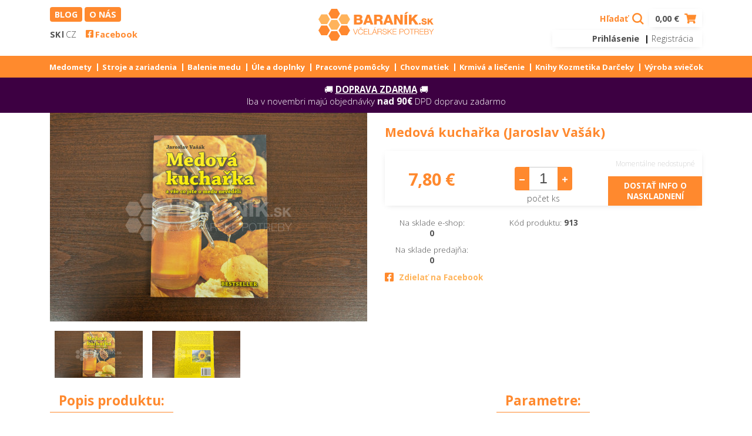

--- FILE ---
content_type: text/html; charset=UTF-8
request_url: https://www.baranik.sk/sk/product/3035/medova-kucharka
body_size: 7738
content:
<!DOCTYPE html>
<html lang="sk">
<head>
    <title>Baranik.sk |     Medová kuchařka (Jaroslav Vašák)
</title>
    <meta charset="utf-8">
    <meta http-equiv="X-UA-Compatible" content="IE=edge">
    <meta name="viewport" content="width=device-width, initial-scale=1">
    <meta name="keywords" content="včelárske potreby, medomet, včelí vosk, krmivo pre včely, rámiky, medzistienky, príslušenstvo pre včelárov, včelárstvo, baranik.sk">
    <meta name="description" content="Včelárske potreby pre hobby aj profi včelárov. Medomety, rámiky, medzistienky, dymáky, vosk, príslušenstvo. Všetko pre uľahčenie práce včelárov a zdravé včely. Rýchle dodanie.">
    <meta name="google-site-verification" content="fsMnOiTGYQfBRu6-GUQi5-V6myFsnqKse9k8ZLCZzn4"/>
    <!-- Google Tag Manager -->
    <script>(function(w,d,s,l,i){w[l]=w[l]||[];w[l].push({'gtm.start':
                new Date().getTime(),event:'gtm.js'});var f=d.getElementsByTagName(s)[0],
            j=d.createElement(s),dl=l!='dataLayer'?'&l='+l:'';j.async=true;j.src=
            'https://www.googletagmanager.com/gtm.js?id='+i+dl;f.parentNode.insertBefore(j,f);
        })(window,document,'script','dataLayer','GTM-M5DVXQ6L');</script>
    <script>
        function gtag() {
            window.dataLayer.push(arguments);
        }
    </script>
    <!-- End Google Tag Manager -->
        <meta property="og:title" content="Medová kuchařka (Jaroslav Vašák)"/>
    <meta property="og:url" content="https://www.baranik.sk/sk/product/3035/medova-kucharka"/>
    <meta property="og:image" content="https://www.baranik.sk/storage/product/3035/540x355_1547217872_0_product.jpg"/>
    <meta property="og:description" content="Med m&amp;aacute; svoje miesto vo v&amp;yacute;žive človeka odnepam&amp;auml;ti. Už v d&amp;aacute;vnej minulosti človek využ&amp;iacute;val včely divoko žij&amp;uacute;ce v pr&amp;iacute;rode na z&amp;iacute;skavanie medu. Sl&amp;uacute;žil ako potrava a v tom čase aj ako jedin&amp;eacute; sladidlo. Dokonca bol uzn&amp;aacute;van&amp;yacute; ako ...">
    <link rel="canonical" href="https://www.baranik.sk/sk/product/3035/medova-kucharka">
    <link href="https://fonts.googleapis.com/css?family=Open+Sans:300,700|Poppins:200,700,900&display=swap&subset=latin-ext" rel="stylesheet">
    <link rel="stylesheet" href="https://www.baranik.sk/assets/css/grid.min.css?v=1.4.15">
    <link rel="stylesheet" href="https://cdnjs.cloudflare.com/ajax/libs/animate.css/3.7.2/animate.min.css">
    <link rel="stylesheet" href="https://www.baranik.sk/assets/css/owl.carousel.css?v=1.4.15">
            <link rel="stylesheet" href="https://www.baranik.sk/assets/css/main.css?v=1.4.15">
        <link rel="icon" type="image/png" href="https://www.baranik.sk/img/favicon.png">
        <link rel="stylesheet" href="https://cdnjs.cloudflare.com/ajax/libs/bootstrap-slider/10.0.0/css/bootstrap-slider.min.css">
    <link rel="stylesheet" href="https://www.baranik.sk/assets/css/custom-actions.css?v=1.4.15">
    <link rel="stylesheet" href="https://www.baranik.sk/assets/css/simple-lightbox.css?v=1.4.15">
    <script src="https://code.jquery.com/jquery-3.4.1.min.js" integrity="sha256-CSXorXvZcTkaix6Yvo6HppcZGetbYMGWSFlBw8HfCJo=" crossorigin="anonymous"></script>
    <script src="https://www.baranik.sk/assets/js/simple-lightbox.js"></script>
</head>
<body>
<!-- Google Tag Manager (noscript) -->
    <noscript><iframe src="https://www.googletagmanager.com/ns.html?id=GTM-M5DVXQ6L" height="0" width="0" style="display:none;visibility:hidden"></iframe></noscript>
    <!-- End Google Tag Manager (noscript) -->
<div class="overlay"></div>
<div class="sticky-mobile">
    <header>
        <div class="container">
            <div class="row">
                <div class="col-3 topnav-left-side">
                    <div class="row">
                        <div class="col-sm-12 mobile-none">
                            <div class="topnav-links-block">
                                                                <a href="https://www.baranik.sk/sk/blog">Blog</a>
                                <a href="https://www.baranik.sk/sk/o-nas">O nás</a>
                            </div>
                        </div>
                        <div class="col-sm-12">
                            <div class="change-lang-block">
                                                                    <a class="change-lang  active  " href="/sk">SK</a>
                                    <a class="change-lang  " href="/cs">CZ</a>
                                    <a href="https://www.facebook.com/vcelarskepotrebybaranik/" target="_blank" class="social-icon mobile-none"><img src="https://www.baranik.sk/assets/images/icons/facebook-icon.svg" alt="">Facebook</a>
                                                            </div>
                        </div>
                    </div>
                </div>
                <div class="col-6 text-center">
                    <a href="https://www.baranik.sk/sk">
                        <img src="https://www.baranik.sk/assets/images/logo.svg" alt="" class="logo-site">
                        <img src="https://www.baranik.sk/assets/images/logo-mobile.svg" alt="" class="logo-site-mobile">
                    </a>
                    <form method="get" action="https://www.baranik.sk/sk/product/search">
                        <input type="text" id="search-input" name="q" minlength="3">
                    </form>
                </div>
                <div class="col-3 topnav-right-side">
                    <div class="row only-mobile">
                        <div class="col-sm-12">
                                                        <a href="https://www.baranik.sk/sk/cart"><img class="header-icon show-sidebar-cart" src="https://www.baranik.sk/assets/images/icons/basket-icon.svg" alt=""><span>0</span></a>
                        </div>
                    </div>
                    <div class="row mobile-none">
                        <div class="col-sm-12">
                            <div class="search-block">
                                <a href="" class="search-icon show-search">Hľadať <img src="https://www.baranik.sk/assets/images/icons/search-icon.svg" alt=""></a>
                                <a href="https://www.baranik.sk/sk/cart" class="basket-icon show-sidebar-cart">
                                    0,00 €
                                    <img src="https://www.baranik.sk/assets/images/icons/basket-icon.svg" alt="">
                                </a>
                            </div>
                        </div>
                        <div class="col-sm-12">
                            <div class="profile-block">
                                
                                                                    <a href="/login" class="profile-block-name">Prihlásenie</a> |
                                    <a href="/register" class="profile-block-name" style="font-weight: normal;">Registrácia</a>
                                                            </div>
                        </div>
                    </div>
                </div>
            </div>
        </div>
    </header>
    <div class="navigation">
        <div class="container">
            <div class="row justify-content-center">
                <nav class="navbar navbar-expand-lg sticky-top">
                    <button class="navbar-toggler show-search" type="button">
                        <img src="https://www.baranik.sk/assets/images/icons/search-icon-white.svg" alt="">
                    </button>
                    <div class="acount-div-nav">
                        
                                                    <span>
                            <a href="/login" class="log-in">Prihlásenie</a>
                            <a href="/register" class="log-out">Registrácia</a>
                        </span>
                                            </div>
                    <button class="navbar-toggler open" type="button" data-toggle="collapse" data-target="#navbarSupportedContent" aria-controls="navbarSupportedContent" aria-expanded="false" aria-label="Toggle navigation">
                        <span>MENU</span><img src="https://www.baranik.sk/assets/images/icons/button-menu-icon.svg" alt="">
                    </button>
                    <button class="navbar-toggler close" type="button" data-toggle="collapse" data-target="#navbarSupportedContent" aria-controls="navbarSupportedContent" aria-expanded="false" aria-label="Toggle navigation">
                        <img src="https://www.baranik.sk/assets/images/icons/close-icon.svg" alt="">
                    </button>

                    <div class="collapse navbar-collapse" id="navbarSupportedContent">
                        <ul class="navbar-nav mr-auto">
                                                                                                                        <li class="nav-item">
                                    <a class="nav-link" href="https://www.baranik.sk/sk/category/2/medomety">Medomety</a>
                                </li>
                                                                                            <li class="nav-item">
                                    <a class="nav-link" href="https://www.baranik.sk/sk/category/3/stroje-a-zariadenia">Stroje a zariadenia</a>
                                </li>
                                                                                            <li class="nav-item">
                                    <a class="nav-link" href="https://www.baranik.sk/sk/category/4/balenie-medu">Balenie medu</a>
                                </li>
                                                                                            <li class="nav-item">
                                    <a class="nav-link" href="https://www.baranik.sk/sk/category/5/ule-a-doplnky">Úle a doplnky</a>
                                </li>
                                                                                            <li class="nav-item">
                                    <a class="nav-link" href="https://www.baranik.sk/sk/category/6/pracovne-pomocky">Pracovné pomôcky</a>
                                </li>
                                                                                            <li class="nav-item">
                                    <a class="nav-link" href="https://www.baranik.sk/sk/category/7/zariadenie-pre-matky">Chov matiek</a>
                                </li>
                                                                                            <li class="nav-item">
                                    <a class="nav-link" href="https://www.baranik.sk/sk/category/8/krmiva-a-liecenie">Krmivá a liečenie</a>
                                </li>
                                                                                            <li class="nav-item">
                                    <a class="nav-link" href="https://www.baranik.sk/sk/category/9/literatura-darceky">Knihy Kozmetika Darčeky</a>
                                </li>
                                                                                            <li class="nav-item">
                                    <a class="nav-link" href="https://www.baranik.sk/sk/category/147/vyroba-sviecok">Výroba sviečok</a>
                                </li>
                                                    </ul>
                        <div class="other-links-navbar">
                            <a href="https://www.baranik.sk/sk/blog" class="links">Blog</a>
                            <a href="https://www.baranik.sk/sk/o-nas" class="links">O nás</a>
                        </div>
                                                    <div class="other-links-navbar">
                                <a href="https://www.facebook.com/vcelarskepotrebybaranik/" target="_blank" class="links-fcb"><img src="https://www.baranik.sk/assets/images/icons/facebook-icon-white.svg" alt="">FACEBOOK</a>
                            </div>
                        
                    </div>
                </nav>
            </div>
        </div>
    </div>
</div>
<div class="main     product-detail
">
    <nav class="basket-sidebar">
        <div class="sidebar-header">
            <h3><img src="https://www.baranik.sk/assets/images/icons/basket-icon-2.svg" alt=""> Váš košík (<span>0</span>)</h3>
            <div class="dismiss">
                <img src="https://www.baranik.sk/assets/images/icons/close-img.svg" alt="">
            </div>
        </div>

                    <ul>
                            </ul>
        
                                                <div class="row">
            <div class="col-8"><p><strong>Celková hodnota:</strong></p></div>
            <div class="col-4 text-right"><span class="total-price-sidebar">0,00 €</span></div>
        </div>
        <div class="row">
            <div class="col-12">
                <a href="https://www.baranik.sk/sk/cart" class="goto-basket-sidebar orange"><img src="https://www.baranik.sk/assets/images/icons/basket-icon-white.svg" alt="">Otvoriť košík</a>
                <a href="https://www.baranik.sk/sk" class="goto-basket-sidebar white dismiss-a">Pokračovať v nákupe</a>
            </div>
        </div>
    </nav>

            
            <nav class="unavailable-sidebar">
            <div class="sidebar-header">
                <div class="dismiss">
                    <img src="https://www.baranik.sk/assets/images/icons/close-img.svg" alt="">
                </div>
            </div>
            <div class="row justify-content-center">
                <div class="col-sm-12">
                    <h2>Informácia o naskladnení</h2>
                </div>
            </div>
            <div class="row justify-content-center">
                <div class="col-sm-12">
                    <p>Zadajte svoj e-mail, na ktorý vám pošleme oznámenie hneď ako tento produkt naskladníme</p>
                </div>
            </div>
            <div class="row justify-content-center">
                <div class="col-sm-8">
                    <form class="popup-info-form" name="fulfillNotification">
                        <input type="hidden" name="product_id" value="3035">
                        <div class="form-group">
                            <input type="email" name="email" placeholder="Tu napíšte svoj e-mail" required>
                        </div>
                        <div class="form-group">
                            <button type="submit" class="popup-link-submit">DOSTAŤ UPOZORNENIE</button>
                        </div>
                    </form>
                </div>
            </div>
        </nav>

        <script type="text/javascript">
            $(document).ready(function () {
                $('form[name="fulfillNotification"]').on('submit', function (e) {
                    e.preventDefault();

                    var formEl = $(this);

                    $.ajax({
                        type: 'POST',
                        url: '/api/product/fulfillStockNotification',
                        data: formEl.serialize(),
                        success: function (data) {
                            formEl.parent().prepend('<div class="alert alert-success">' + data.body + '</div>');
                            formEl.hide();
                        },
                        error: function (data) {
                            alert('Nastala chyba. Opakujte akciu neskôr.')
                        }
                    })
                });
            });
        </script>
    
        
    <section class="product-desc">
        <div class="container">
            <div class="row">
                <div class="col-sm-12 col-md-6">
                    <div class="product-slider">
                                                    <div >
                                <a href="https://www.baranik.sk/storage/product/3035/1547217872_0_product.jpg" target="_blank">
                                    <img src="https://www.baranik.sk/storage/product/3035/540x355_1547217872_0_product.jpg" alt="">
                                </a>
                            </div>
                                                    <div  style="display:none;" >
                                <a href="https://www.baranik.sk/storage/product/3035/1547217879_1_product.jpg" target="_blank">
                                    <img src="https://www.baranik.sk/storage/product/3035/540x355_1547217879_1_product.jpg" alt="">
                                </a>
                            </div>
                                            </div>
                    <div class="product-slider-nav">
                                                    <div style="float:left; ">
                                <a href="https://www.baranik.sk/storage/product/3035/1547217872_0_product.jpg" target="_blank">
                                    <img src="https://www.baranik.sk/storage/product/3035/150x80_1547217872_0_product.jpg" alt="">
                                </a>
                            </div>
                                                    <div style="float:left; ">
                                <a href="https://www.baranik.sk/storage/product/3035/1547217879_1_product.jpg" target="_blank">
                                    <img src="https://www.baranik.sk/storage/product/3035/150x80_1547217879_1_product.jpg" alt="">
                                </a>
                            </div>
                                            </div>
                </div>
                <div class="col-sm-12 col-md-6">
                    <h1>Medová kuchařka (Jaroslav Vašák)</h1>
                    <form method="post" action="https://www.baranik.sk/sk/product/add-to-cart" name="product_3035">
                        <input type="hidden" name="_token" value="11976cdazkED5q92VgldHV4DHK8EuFx7GRyTZnii">                        <input type="hidden" name="product_id" value="3035">
                                                <div class="basket-tab">
                            <div class="row">
                                <div class="col-6 col-sm-4">
                                    <div class="price-detail">
                                        <div>
                                            <span class="price">7,80 €</span>
                                        </div>
                                                                            </div>
                                </div>
                                <div class="col-6 col-sm-4">
                                    <div class="counter-detail">
                                        <div class="center">
                                            <span class="decrease-basket qty-btn"><img src="https://www.baranik.sk/assets/images/icons/minus-icon.svg" alt=""></span>
                                            <input type="text"
                                                   value="1"
                                                   name="quantity"
                                                   data-max-value="0"
                                                   data-price="7.8"
                                                   data-translate-points-five="bodov"
                                                   data-translate-points-four="body"
                                                   data-translate-points-one="bod"
                                                    data-points="0.00" >
                                            <span class="increase-basket qty-btn"><img src="https://www.baranik.sk/assets/images/icons/plus-icon.svg" alt=""></span>
                                        </div>
                                    </div>
                                    <span class="number-ks">počet ks</span>
                                </div>
                                                                    <div class="col-sm-4">
                                        <span class="unavailable">
                                            Momentálne nedostupné
                                        </span>
                                        <a href="" class="add-to-basket-detail show-sidebar-unavailable height-auto">
                                          <span>
                                              DOSTAŤ INFO O NASKLADNENÍ
                                          </span>
                                        </a>
                                    </div>
                                                            </div>
                        </div>
                    </form>
                    <div class="info-tab">
                        <div class="row">
                                                            <div class="col-4">
                                                                            <p>Na sklade e-shop:<br>
                                            <strong>
                                                                                                    0
                                                                                            </strong>
                                        </p>
                                                                                                                <p>Na sklade predajňa:<br>
                                            <strong>
                                                                                                    0
                                                                                            </strong>
                                        </p>
                                                                    </div>
                                                                                        <div class="col-4">
                                    <p>Kód produktu: <strong>913</strong></p>
                                </div>
                                                                                </div>

                        
                                                    <div class="row">
                                <div class="col-sm-12">
                                    <img class="link-share-img" src="https://www.baranik.sk/assets/images/icons/facebook-icon.svg" alt="">
                                    <a href="https://www.facebook.com/sharer.php?u=https%3A%2F%2Fwww.baranik.sk%2Fsk%2Fproduct%2F3035%2Fmedova-kucharka" target="_blank" class="link-share">Zdielať na Facebook</a>
                                </div>
                            </div>
                                            </div>
                </div>
            </div>
            <div class="row">
                <div class="col-sm-8">
                    <div class="product-desc-text">
                        <h2>Popis produktu:</h2>
                        <p style="margin-left:0cm; margin-right:0cm"><span style="font-size:12pt"><span style="background-color:white"><span style="font-size:11.0pt"><span style="color:black">Med má svoje miesto vo výžive človeka odnepamäti. Už v dávnej minulosti človek využíval včely divoko žijúce v prírode na získavanie medu. Slúžil ako potrava a v tom čase aj ako jediné sladidlo. Dokonca bol uznávaný ako zvláštny dar prírody na liečenie rán a chorôb... V tejto 224 stránkovej publikácii nájdete zaujímavé informácie o mede, veľa medových rád a medových receptov.</span></span></span></span></p>

<p style="margin-left:0cm; margin-right:0cm"><span style="font-size:12pt"><span style="background-color:white"><strong><span style="font-size:11.0pt"><span style="color:black">Autor:</span></span></strong> <span style="font-size:11.0pt"><span style="color:black">Jaroslav Vašák| <strong>Vydavateľstvo:</strong> Nakladatelství Beskydy| <strong>Rok vydania:</strong> 2016</span></span></span></span></p>

<p style="margin-left:0cm; margin-right:0cm"><span style="font-size:12pt"><span style="background-color:white"><strong><span style="font-size:11.0pt"><span style="color:black">Detaily:</span></span></strong><span style="font-size:11.0pt"><span style="color:black"> 224 strán | mäkká, brožovaná väzba | český jazyk | ISBN 978-80-87431-37-5</span></span></span></span></p>
                    </div>
                                            <a href="" class="show-hide-text" data-show-text="Zobraziť celý popis &triangledown;" data-hide-text="Skryť celý popis &triangle;">Zobraziť celý popis &triangledown;</a>
                                    </div>
                <div class="col-sm-4">
                    <h2>Parametre:</h2>
                    <div class="row">
                                                                                                                            </div>
                </div>
            </div>
        </div>
    </section>

        
                <section class="product-grid">
        <div class="container">
            <div class="text-center">
                <h2 style="margin-top:40px;">Zákazníci tiež zakúpili</h2>
            </div>
            <div class="row">
                                                        <div class="col-lg-2max5">
                        <div class="product-item">
                            <a href="https://www.baranik.sk/sk/product/2645/vcelarstvi-obrazovy-pruvodce">
                                <img src="https://www.baranik.sk/storage/product/2645/200x200_1533994763_1_product.jpg" class="img-fluid" alt="">
                                <h3>Včelařství - obrazový průvodce (David Cramp)</h3>
                            </a>
                            <div class="row">
                                <div class="col-4">
                                    <div class="price-part">
                                        <span class="price">16,22 €</span>
                                                                            </div>
                                </div>
                                <div class="col-8">
                                    <form method="post" action="https://www.baranik.sk/sk/product/add-to-cart" name="product_2645">
    <input type="hidden" name="_token" value="11976cdazkED5q92VgldHV4DHK8EuFx7GRyTZnii">    <input type="hidden" value="2645" name="product_id">
    <input type="hidden" value="1" class="form-control quantity" name="quantity">
    </form>
<a href="https://www.baranik.sk/sk/product/2645/vcelarstvi-obrazovy-pruvodce" class="add-to-basket " >
<span>
            Momentálne nedostupné
    </span>
</a>

                                </div>
                            </div>
                        </div>
                    </div>
                                                        <div class="col-lg-2max5">
                        <div class="product-item">
                            <a href="https://www.baranik.sk/sk/product/2647/zazracne-vcely">
                                <img src="https://www.baranik.sk/storage/product/2647/200x200_1533994767_0_product.jpg" class="img-fluid" alt="">
                                <h3>Zázračné včely (Armin Spürgin)</h3>
                            </a>
                            <div class="row">
                                <div class="col-4">
                                    <div class="price-part">
                                        <span class="price">12,60 €</span>
                                                                            </div>
                                </div>
                                <div class="col-8">
                                    <form method="post" action="https://www.baranik.sk/sk/product/add-to-cart" name="product_2647">
    <input type="hidden" name="_token" value="11976cdazkED5q92VgldHV4DHK8EuFx7GRyTZnii">    <input type="hidden" value="2647" name="product_id">
    <input type="hidden" value="1" class="form-control quantity" name="quantity">
    </form>
<a href="https://www.baranik.sk/sk/product/2647/zazracne-vcely" class="add-to-basket "  onclick="$('form[name=product_2647]').submit();return false;" >
<span>
            <img src="https://www.baranik.sk/assets/images/icons/add-to-cart-icon.svg" alt="">Pridať do košíka
    </span>
</a>

    <script type="text/javascript">
        $(document).ready(function () {
            $('form[name="product_2647"]').one('submit', function (e) {
                e.preventDefault();
                var _th = $(this),
                    variantInput = _th.find('input[name="variant"]');

                gtag("event", "add_to_cart", {
                    items: [
                        {
                            item_id: '901,3',
                            item_name: 'Zázračné včely (Armin Spürgin)',
                            index: 0,
                            item_category: '',
                            item_category2: '',
                            item_category3: '',
                            item_category4: '',
                            item_category5: '',
                            item_list_name: 'Zákazníci tiež zakúpili',
                            item_variant: variantInput.length ? variantInput.attr('data-variant-name') : '',
                            price: 12.6,
                            quantity: 1
                        }
                    ]
                });

                _th.submit();
            });
        });
    </script>
                                </div>
                            </div>
                        </div>
                    </div>
                                                        <div class="col-lg-2max5">
                        <div class="product-item">
                            <a href="https://www.baranik.sk/sk/product/2669/krmidlo-letacova-napajacka-na-skleny-pohar">
                                <img src="https://www.baranik.sk/storage/product/2669/200x200_1680249989_0_product.jpg" class="img-fluid" alt="">
                                <h3>Kŕmidlo - letáčová napájačka na sklený pohár</h3>
                            </a>
                            <div class="row">
                                <div class="col-4">
                                    <div class="price-part">
                                        <span class="price">1,25 €</span>
                                                                            </div>
                                </div>
                                <div class="col-8">
                                    <form method="post" action="https://www.baranik.sk/sk/product/add-to-cart" name="product_2669">
    <input type="hidden" name="_token" value="11976cdazkED5q92VgldHV4DHK8EuFx7GRyTZnii">    <input type="hidden" value="2669" name="product_id">
    <input type="hidden" value="1" class="form-control quantity" name="quantity">
    </form>
<a href="https://www.baranik.sk/sk/product/2669/krmidlo-letacova-napajacka-na-skleny-pohar" class="add-to-basket "  onclick="$('form[name=product_2669]').submit();return false;" >
<span>
            <img src="https://www.baranik.sk/assets/images/icons/add-to-cart-icon.svg" alt="">Pridať do košíka
    </span>
</a>

    <script type="text/javascript">
        $(document).ready(function () {
            $('form[name="product_2669"]').one('submit', function (e) {
                e.preventDefault();
                var _th = $(this),
                    variantInput = _th.find('input[name="variant"]');

                gtag("event", "add_to_cart", {
                    items: [
                        {
                            item_id: '532,06',
                            item_name: 'Kŕmidlo - letáčová napájačka na sklený pohár',
                            index: 0,
                            item_category: '',
                            item_category2: '',
                            item_category3: '',
                            item_category4: '',
                            item_category5: '',
                            item_list_name: 'Zákazníci tiež zakúpili',
                            item_variant: variantInput.length ? variantInput.attr('data-variant-name') : '',
                            price: 1.25,
                            quantity: 1
                        }
                    ]
                });

                _th.submit();
            });
        });
    </script>
                                </div>
                            </div>
                        </div>
                    </div>
                                                        <div class="col-lg-2max5">
                        <div class="product-item">
                            <a href="https://www.baranik.sk/sk/product/2753/rozperak-15-nerez-drevo">
                                <img src="https://www.baranik.sk/storage/product/2753/200x200_1611255360_1_product.jpg" class="img-fluid" alt="">
                                <h3>Rozperák 15 - nerez, drevo</h3>
                            </a>
                            <div class="row">
                                <div class="col-4">
                                    <div class="price-part">
                                        <span class="price">7,10 €</span>
                                                                            </div>
                                </div>
                                <div class="col-8">
                                    <form method="post" action="https://www.baranik.sk/sk/product/add-to-cart" name="product_2753">
    <input type="hidden" name="_token" value="11976cdazkED5q92VgldHV4DHK8EuFx7GRyTZnii">    <input type="hidden" value="2753" name="product_id">
    <input type="hidden" value="1" class="form-control quantity" name="quantity">
    </form>
<a href="https://www.baranik.sk/sk/product/2753/rozperak-15-nerez-drevo" class="add-to-basket "  onclick="$('form[name=product_2753]').submit();return false;" >
<span>
            <img src="https://www.baranik.sk/assets/images/icons/add-to-cart-icon.svg" alt="">Pridať do košíka
    </span>
</a>

    <script type="text/javascript">
        $(document).ready(function () {
            $('form[name="product_2753"]').one('submit', function (e) {
                e.preventDefault();
                var _th = $(this),
                    variantInput = _th.find('input[name="variant"]');

                gtag("event", "add_to_cart", {
                    items: [
                        {
                            item_id: '616,7',
                            item_name: 'Rozperák 15 - nerez, drevo',
                            index: 0,
                            item_category: '',
                            item_category2: '',
                            item_category3: '',
                            item_category4: '',
                            item_category5: '',
                            item_list_name: 'Zákazníci tiež zakúpili',
                            item_variant: variantInput.length ? variantInput.attr('data-variant-name') : '',
                            price: 7.1,
                            quantity: 1
                        }
                    ]
                });

                _th.submit();
            });
        });
    </script>
                                </div>
                            </div>
                        </div>
                    </div>
                                                        <div class="col-lg-2max5">
                        <div class="product-item">
                            <a href="https://www.baranik.sk/sk/product/2978/viecko-s-potlacou-maja-s-vedierkom-82mm-balenie-100ks">
                                <img src="https://www.baranik.sk/storage/product/2978/200x200_1681303801_0_product.jpg" class="img-fluid" alt="">
                                <h3>Viečko s potlačou „Maja s vedierkom“ 82 mm balenie 10 ks</h3>
                            </a>
                            <div class="row">
                                <div class="col-4">
                                    <div class="price-part">
                                        <span class="price">1,24 €</span>
                                                                            </div>
                                </div>
                                <div class="col-8">
                                    <form method="post" action="https://www.baranik.sk/sk/product/add-to-cart" name="product_2978">
    <input type="hidden" name="_token" value="11976cdazkED5q92VgldHV4DHK8EuFx7GRyTZnii">    <input type="hidden" value="2978" name="product_id">
    <input type="hidden" value="1" class="form-control quantity" name="quantity">
    </form>
<a href="https://www.baranik.sk/sk/product/2978/viecko-s-potlacou-maja-s-vedierkom-82mm-balenie-100ks" class="add-to-basket "  onclick="$('form[name=product_2978]').submit();return false;" >
<span>
            <img src="https://www.baranik.sk/assets/images/icons/add-to-cart-icon.svg" alt="">Pridať do košíka
    </span>
</a>

    <script type="text/javascript">
        $(document).ready(function () {
            $('form[name="product_2978"]').one('submit', function (e) {
                e.preventDefault();
                var _th = $(this),
                    variantInput = _th.find('input[name="variant"]');

                gtag("event", "add_to_cart", {
                    items: [
                        {
                            item_id: '402,1',
                            item_name: 'Viečko s potlačou „Maja s vedierkom“ 82 mm balenie 10 ks',
                            index: 0,
                            item_category: '',
                            item_category2: '',
                            item_category3: '',
                            item_category4: '',
                            item_category5: '',
                            item_list_name: 'Zákazníci tiež zakúpili',
                            item_variant: variantInput.length ? variantInput.attr('data-variant-name') : '',
                            price: 1.24,
                            quantity: 1
                        }
                    ]
                });

                _th.submit();
            });
        });
    </script>
                                </div>
                            </div>
                        </div>
                    </div>
                            </div>
        </div>
    </section>
    

    <script type="text/javascript">
        $(document).ready(function () {
            $('.product-slider a').simpleLightbox({
                navText: ['&lsaquo;', '&rsaquo;'],
                showCounter: 0
            });
            $('.product-slider-nav a').simpleLightbox({
                navText: ['&lsaquo;', '&rsaquo;'],
                showCounter: 0
            });
        });
    </script>

</div>

<nav class="choose-product-variant-sidebar">
    <div class="sidebar-header">
        <div class="dismiss">
            <img src="https://www.baranik.sk/assets/images/icons/close-img.svg" alt="">
        </div>
    </div>
    <div class="row justify-content-center">
        <div class="col-sm-12">
            <h2>Vyberte si variant</h2>
        </div>
    </div>
    <div class="row justify-content-center">
        <div class="col-sm-8">
            <form class="popup-info-form" method="post" action="#">
                <select name="variant" style="margin: 15px auto;width: 100%;"></select>
                <div class="form-group">
                    <button type="submit" class="popup-link-submit">Pridať do košíka</button>
                </div>
            </form>
            <script type="text/javascript">
                $(document).ready(function () {
                    $('form.popup-info-form').submit(function (e) {
                        e.preventDefault();

                        var _th = $(this),
                            selectedVariant = _th.find('option:selected'),
                            targetForm = $('form[name="' + _th.attr('data-form') + '"]');

                        targetForm.find('input[name="variant"]').attr('data-variant-name', selectedVariant.text());
                        targetForm.find('input[name="variant"]').val(selectedVariant.val());
                        targetForm.submit();
                    });
                });
            </script>
        </div>
    </div>
</nav>

    <footer>
    <div class="container">
        <div class="row">
            <div class="col-sm-4">
                <img src="https://www.baranik.sk/assets/images/logo.svg" alt="">
            </div>
        </div>
        <div class="row">
            <div class="col-sm-6 col-xs-12">
                <div class="row">
                    <div class="col-6">
                                                                                                                                                                        <ul class="links-footer">
                            <li><a href="https://www.baranik.sk/sk/vseobecne-obchodne-podmienky"><strong>Obchodné podmienky</strong></a></li>
                            <li><a href="https://www.baranik.sk/sk/ochrana-osobnych-udajov"><strong>Ochrana osobných údajov</strong></a></li>
                            <li><a href="https://www.baranik.sk/sk/prepravne-podmienky"><strong>Spôsob doručenia</strong></a></li>
                            <li><a href="https://www.baranik.sk/sk/reklamacie"><strong>Reklamácie</strong></a></li>
                            <li><a href="https://www.baranik.sk/sk/odstupenie-od-kupnej-zmluvy"><strong>Odstúpenie od zmluvy</strong></a></li>
                            <li><a href="https://www.baranik.sk/sk/vernostny-system"><strong>Vernostný program</strong></a></li>
                        </ul>
                    </div>
                    <div class="col-6">
                        <ul class="contact-footer">
                            <li>Napíšte nám:</li>
                            <li><a href="/cdn-cgi/l/email-protection#7b191a091a1512103b191a091a151210550810"><span class="__cf_email__" data-cfemail="8fedeefdeee1e6e4cfedeefdeee1e6e4a1fce4">[email&#160;protected]</span></a></li>
                            <li style="padding-top: 10px;"><strong>Kontakt na e-shop:</strong></li>
                            <li><a href="tel:+421948244044">+421 948 244 044</a></li>
                            <li>
                                <a href="https://www.facebook.com/vcelarskepotrebybaranik/" target="_blank">
                                    <img src="https://www.baranik.sk/assets/images/icons/facebook-icon.svg" alt="" style="width: 13px; display: inline-block;margin: 0 3px 0 0;padding-top: 10px;"> FACEBOOK
                                </a>
                            </li>
                            <li>
                                <a href="https://www.youtube.com/channel/UCjV-0U2llB_ZAHOrRv8nbXw" target="_blank">
                                    <img src="https://www.baranik.sk/assets/images/icons/youtube-icon.png" alt="" style="margin-bottom: -3px;display: inline-block;"> Youtube
                                </a>
                            </li>
                        </ul>
                    </div>
                </div>
            </div>
            <div class="col-sm-6 col-xs-12">
                <div class="row">
                    <div class="col-6">
                        <ul class="open-hours-footer">
                            <li>Otváracie hodiny:</li>
                            <li style="color:red;">Po - zatvorené</li>
<li>Ut - 09:00-11:00, 12:30 - 16:00</li>
<li>St - 09:00-11:00, 12:30 - 16:00</li>
<li style="color:red;">Št - zatvorené</li>
<li>Pia - 09:00-11:00, 12:30 - 16:00</li>
<li style="color:red;">Sob - zatvorené</li>
<li style="color:red;">Ned - zatvorené</li>                        </ul>
                                                                                                                                                                                                                                                                                                            </div>
                    <div class="col-6">
                        <ul class="contact-footer">
                            <li>Adresa predajne:</li>
                            <li>Hrabová 542</li>
                            <li>95117 Cabaj-Čápor</li>
                            <li>Slovensko</li>
                        </ul>
                        <ul class="contact-footer">
                            <li>Kontakt na predajňu:</li>
                            <li>+421 905 651 962</li>
                        </ul>
                    </div>
                </div>
            </div>
        </div>
    </div>
</footer>


<script data-cfasync="false" src="/cdn-cgi/scripts/5c5dd728/cloudflare-static/email-decode.min.js"></script><script src="https://stackpath.bootstrapcdn.com/bootstrap/4.1.3/js/bootstrap.min.js" integrity="sha384-ChfqqxuZUCnJSK3+MXmPNIyE6ZbWh2IMqE241rYiqJxyMiZ6OW/JmZQ5stwEULTy" crossorigin="anonymous"></script>
<script src="https://www.baranik.sk/assets/js/owl.carousel.min.js?v=1.4.15"></script>
<script src="https://www.baranik.sk/assets/js/main.js?v=1.4.15"></script>


    <!-- BEGIN JIVOSITE CODE {literal} -->
    <script type='text/javascript'>
        (function () {
            var widget_id = '1cgRaGwC6q';
            var d = document;
            var w = window;

            function l() {
                var s = document.createElement('script');
                s.type = 'text/javascript';
                s.async = true;
                s.src = '//code.jivosite.com/script/widget/' + widget_id;
                var ss = document.getElementsByTagName('script')[0];
                ss.parentNode.insertBefore(s, ss);
            }

            if (d.readyState == 'complete') {
                l();
            } else {
                if (w.attachEvent) {
                    w.attachEvent('onload', l);
                } else {
                    w.addEventListener('load', l, false);
                }
            }
        })();
    </script>
    <!-- {/literal} END JIVOSITE CODE -->
    <script defer src="https://static.cloudflareinsights.com/beacon.min.js/vcd15cbe7772f49c399c6a5babf22c1241717689176015" integrity="sha512-ZpsOmlRQV6y907TI0dKBHq9Md29nnaEIPlkf84rnaERnq6zvWvPUqr2ft8M1aS28oN72PdrCzSjY4U6VaAw1EQ==" data-cf-beacon='{"version":"2024.11.0","token":"4e33caac5fd94b0a80c1cb371827e0a5","r":1,"server_timing":{"name":{"cfCacheStatus":true,"cfEdge":true,"cfExtPri":true,"cfL4":true,"cfOrigin":true,"cfSpeedBrain":true},"location_startswith":null}}' crossorigin="anonymous"></script>
</body>
</html>

--- FILE ---
content_type: text/css
request_url: https://www.baranik.sk/assets/css/main.css?v=1.4.15
body_size: 13017
content:
html {
    box-sizing: border-box;
}

*, *:before {
    box-sizing: inherit;
}

.group:before, .container:before,
.group:after, .container:after {
    content: " ";
    display: table;
}

.group:after, .container:after {
    clear: both;
}

::selection {
    color: #FF892E;
    background: none;
}

.img-fluid {
    max-width: 100%;
    height: auto;
}

small {
    font-size: 0.75em;
}

body {
    background: #FFF;
    color: #000000;
    font-weight: normal;
    font-size: 0.9em;
    font-family: "Open Sans", sans-serif;
    margin: 0;
    padding: 0;
}

ul li {
    list-style: none;
}

a {
    text-decoration: none;
}

strong {
    font-weight: 900;
}

.table-responsive {
    display: block;
    width: 100%;
    overflow-x: auto;
    -webkit-overflow-scrolling: touch;
    -ms-overflow-style: -ms-autohiding-scrollbar;
}

::-webkit-scrollbar {
    width: 10px;
}

::-webkit-scrollbar-track {
    box-shadow: inset 0 0 5px #d0d0d0;
    border-radius: 3px;
}

/* Handle */
::-webkit-scrollbar-thumb {
    background: #FF892E;
    border-radius: 3px;
}

/* Handle on hover */
::-webkit-scrollbar-thumb:hover {
    background: #FF892E;
}

.navigation {
    background: #FF8A2D;
    position: sticky;
    position: -webkit-sticky;
    top: 0;
    z-index: 4;
}

.short-message {
    background: #739628;
    text-align: center;
    padding: 10px 0;
    font-weight: 700;
    font-size: .9em;
    height: 37px;
    overflow: hidden;
    position: relative;
}

@media (max-width: 414px) {
    .short-message {
        padding: 6px 0;
    }
}

.short-message a {
    color: #FFF;
    display: block;
    height: 100%;
}

.short-message .more-short-message {
    background: #FFF;
    color: #FF892E;
    padding: 1px 4px;
}

.short-message .aaa {
    position: inherit;
    height: 100%;
    line-height: 18px;
    animation: none;
    transform: none;
}

@media (max-width: 414px) {
    .short-message {
        text-align: left;
    }

    .short-message .aaa {
        /* Starting position */
        -moz-transform: translateX(100%);
        -webkit-transform: translateX(100%);
        transform: translateX(100%);
        /* Apply animation to this element */
        -moz-animation: example1 7s linear infinite;
        -webkit-animation: example1 7s linear infinite;
        animation: example1 7s linear infinite;
        position: absolute;
        line-height: 25px;
    }
}

/* Move it (define the animation) */
@-moz-keyframes example1 {
    0% {
        -moz-transform: translateX(200%);
    }
    100% {
        -moz-transform: translateX(-200%);
    }
}

@-webkit-keyframes example1 {
    0% {
        -webkit-transform: translateX(200%);
    }
    100% {
        -webkit-transform: translateX(-200%);
    }
}

@keyframes example1 {
    0% {
        -moz-transform: translateX(200%);
        /* Firefox bug fix */
        -webkit-transform: translateX(200%);
        /* Firefox bug fix */
        transform: translateX(200%);
    }
    100% {
        -moz-transform: translateX(-200%);
        /* Firefox bug fix */
        -webkit-transform: translateX(-200%);
        /* Firefox bug fix */
        transform: translateX(-200%);
    }
}

header {
    padding: 15px 0;
}

.topnav-links-block a {
    color: #FFF;
    background: #FF892E;
    padding: 3px 8px;
    border-radius: 4px;
    text-transform: uppercase;
    font-weight: 700;
    font-size: 1em;
}

.change-lang-block {
    margin-top: 15px;
}

.change-lang-block a {
    font-weight: 300;
    color: #505050;
}

.change-lang-block .active {
    font-weight: 700;
}

.change-lang-block a:first-child {
    margin-right: 3px;
}

.change-lang-block .social-icon {
    color: #FF892E;
    margin-left: 12px;
    font-weight: 700;
}

.change-lang-block .social-icon img {
    width: 13px;
    margin-right: 3px;
}

.change-lang-block a:first-child:after {
    content: '';
    width: 2px;
    height: 11px;
    background: #505050;
    display: inline-block;
    position: relative;
    left: 3px;
}

.profile-block {
    box-shadow: 0px 2px 11px -5px rgba(0, 0, 0, 0.21);
}

.search-block {
    margin-bottom: 5px;
}

.search-icon {
    color: #FF892E;
    font-weight: 700;
    display: inline-block;
}

.search-icon img {
    width: 20px;
    position: relative;
    top: 5px;
    margin-left: 3px;
}

.basket-icon {
    box-shadow: 0px 2px 11px -5px rgba(0, 0, 0, 0.21);
    color: #505050;
    font-weight: 700;
    padding: 5px 10px;
    margin-left: 5px;
    display: inline-block;
}

.basket-icon img {
    position: relative;
    top: 3px;
    margin-left: 5px;
}

.topnav-right-side {
    text-align: right;
}

.profile-block {
    font-weight: 700;
    padding: 5px 10px;
}

.profile-block.login {
    box-shadow: none !important;
}

@media (width: 1024px) {
    .profile-block {
        font-size: 12px;
    }
}

.profile-block span {
    color: #FF892E;
    border-right: 1px solid #505050;
    margin-right: 3px;
    padding-right: 6px;
}

.profile-block-name {
    color: #505050;
    margin-right: 5px;
}

.profile-block-name .muted {
    font-weight: 300;
}

.profile-block-logout {
    position: relative;
    top: 3px;
}

.main h2 {
    color: #FF892E;
    line-height: 1.7;
    border-bottom: 1px solid #FF892E;
    font-weight: 700;
    text-align: center;
    display: inline-block;
    padding: 0 15px;
    margin: 40px 0;
}

@media (max-width: 414px) {
    .main h2 {
        margin: 20px 0;
    }
}

.main .product-grid h2 {
    margin: 0 0 40px 0;
}

.main .product-grid .product-item {
    box-shadow: 0px 2px 11px -5px rgba(0, 0, 0, 0.21);
    border-radius: 4px;
    margin: 10px 0;
}

.main .product-grid img {
    width: 100%;
}

.main .product-grid a {
    color: inherit;
}

.main .product-grid h3 {
    font-size: 0.875em;
    font-weight: 300;
    text-align: center;
    min-height: 51px;
}

.main .product-grid .price-part {
    position: absolute;
    left: 22px;
    top: 50%;
    transform: translate(0px, -50%);
    width: 90%;
}

.main .product-grid .price-part span {
    display: block;
}

.main .product-grid .price {
    font-weight: 700;
    color: #FF892E;
}

@media (max-width: 414px) {
    .main .product-grid .price {
        font-size: 12px;
    }
}

@media (width: 1024px) {
    .main .product-grid .price {
        font-size: 12px;
    }
}

.main .product-grid .old-price {
    font-size: 0.625em;
    color: #505050;
    text-decoration: line-through;
    position: relative;
    bottom: 3px;
}

.main .product-grid .add-to-basket {
    font-size: 0.788em;
    font-weight: 700;
    background: #FF892E;
    color: #FFF;
    display: block;
    height: 40px;
    border-radius: 4px;
    position: relative;
    left: 1px;
}

@media (max-width: 414px) {
    .main .product-grid .add-to-basket {
        font-size: 0.688em;
    }
}

.main .product-grid .add-to-basket img {
    width: 17px;
    position: relative;
    top: 2px;
    right: 2px;
}

.main .product-grid .add-to-basket span {
    position: absolute;
    left: 50%;
    top: 50%;
    transform: translate(-50%, -50%);
    width: 100%;
    text-align: center;
}

@media (width: 1024px) {
    .main .product-grid .add-to-basket span {
        font-size: 11px;
    }
}

.main .news .news-item {
    box-shadow: 0px 2px 11px -5px rgba(0, 0, 0, 0.21);
    border-radius: 4px;
}

@media (max-width: 414px) {
    .main .news .news-item {
        margin-bottom: 15px;
    }
}

.main .news h3 {
    font-size: 0.9em;
    color: #505050;
    font-weight: 700;
}

@media (max-width: 414px) {
    .main .news h3 {
        text-align: center;
    }
}

.main .news p {
    font-size: 0.875em;
    color: #505050;
    margin-bottom: 20px;
    margin-right: 10px;
    line-height: 1.188em;
}

@media (max-width: 414px) {
    .main .news p {
        text-align: center;
        margin: 10px;
    }
}

.main .news img {
    position: absolute;
    top: 50%;
    left: 50%;
    transform: translate(-50%, -50%);
}

@media (max-width: 414px) {
    .main .news img {
        position: inherit;
        margin-top: 12px;
    }
}

.main .blog-grid .blog-item-shadow {
    box-shadow: 0px 2px 11px -5px rgba(0, 0, 0, 0.21);
    border-radius: 4px;
}

.main .blog-grid h3 {
    margin-left: 10px;
    margin-right: 10px;
    font-size: 0.9em;
    color: #505050;
    font-weight: 700;
}

@media (max-width: 414px) {
    .main .blog-grid h3 {
        margin-left: 30px;
    }
}

.main .blog-grid p {
    font-size: 0.875em;
    color: #505050;
    margin-bottom: 20px;
    margin-left: 10px;
    margin-right: 10px;
    line-height: 1.188em;
}

@media (max-width: 414px) {
    .main .blog-grid p {
        margin-left: 30px;
    }
}

.main .blog-grid .blog-item-aside {
    border-bottom: 1px solid #e9e9e9;
}

.main .blog-grid .blog-item-aside:before {
    content: '';
    width: 10px;
    height: 10px;
    border-radius: 50%;
    background: #FF892E;
    position: absolute;
    left: -10px;
    top: 18px;
}

@media (max-width: 768px) {
    .main .blog-grid .blog-item-aside:before {
        left: 3px;
    }
}

@media (max-width: 414px) {
    .main .blog-grid .blog-item-aside:before {
        left: 25px;
    }
}

.main.product-detail h2 {
    font-size: 1.563em;
    font-weight: 700;
    color: #FF892E;
    margin-bottom: 1rem;
    margin-top: 1rem;
}

.main.product-detail .breadcrumb {
    margin: 1rem 0;
}

.main.product-detail .breadcrumb a {
    color: #505050;
    font-size: 0.750em;
    margin-right: 5px;
}

.main.product-detail .breadcrumb a:after {
    content: url("../images/icons/arrow-icon.svg");
    position: relative;
    left: 5px;
    top: 1px;
}

.main.product-detail .breadcrumb a:last-child:after {
    content: none;
}

.main.product-detail .product-desc h1 {
    font-size: 1.5em;
    color: #FF892E;
    font-weight: 700;
}

@media (max-width: 768px) {
    .main.product-detail .product-desc h1 {
        font-size: 1.4em;
    }
}

.main.product-detail .product-desc .parameter-block {
    background: #F2F2F2;
    margin-bottom: 10px;
    font-size: 0.938em;
    color: #505050;
}

.blog .blog-item-collection {
    margin-bottom: 20px;
}

.blog .blog-item-collection p {
    color: #212121;
    line-height: 15px;
    margin-bottom: 8px;
    text-align: justify;
}

.blog .blog-item-collection header {
    padding-bottom: 0;
}

.blog .blog-item-collection time {
    font-weight: 700;
    font-size: 12px;
    color: #7f7f7f;
}

.blog .blog-item-collection .author {
    color: #212121;
    font-weight: 700;
    padding: 0 7px;
    font-size: 12px;
}

.blog .blog-item-collection .float-right {
    float: right !important;
}

.blog .blog-item-collection .category-span {
    font-weight: 700;
    font-size: 12px;
    color: #7f7f7f;
}

.blog .blog-item-collection .blog-category {
    font-weight: 700;
    color: #ff882f;
    font-size: 12px;
}

.category-grid .category-grid-item {
    padding: 5px 0;
    margin-top: 15px;
}

.category-grid .category-grid-item:hover {
    box-shadow: 0px 2px 11px -5px rgba(0, 0, 0, 0.21);
}

.category-grid .category-grid-item a {
    display: block;
}

.category-grid .category-grid-item a h2 {
    color: #505050;
    font-size: 11px;
    border-bottom: none;
    margin: 6px 0;
}

.category-grid .category-grid-item a .image-category {
    min-height: 65px;
    display: block;
    position: relative;
}

.category-grid .category-grid-item a .image-category img {
    position: absolute;
    top: 50%;
    transform: translate(-50%, -50%);
    left: 50%;
}

.form-inline .variant-radio-block {
    display: inline-block;
    vertical-align: middle;
    position: relative;
    box-shadow: 0px 2px 11px -5px rgba(0, 0, 0, 0.21);
    margin-bottom: 1rem;
    margin-right: .8rem;
    border-radius: 4px;
    border: 1px solid rgba(0, 0, 0, 0.07);
}

.form-inline p {
    margin-bottom: .5rem;
}

.variant-label {
    padding: 15px 15px 15px 32px;
    display: inline-block;
    font-weight: 700;
    color: #505050;
    position: relative;
}

@media (max-width: 812px) {
    .variant-label {
        padding: 13px 8px 13px 24px;
    }
}

.variant-label-2 {
    padding: 5px 30px;
}

.product-desc-text {
    max-height: 250px;
    overflow: hidden;
}

.full-height {
    max-height: inherit;
}

.product-desc input[type=radio] {
    position: absolute;
    top: 44%;
    left: 8px;
    transform: translateY(-50%);
}

.show-hide-text {
    display: block;
    text-align: center;
    color: #331F34;
    font-size: 1.2em;
    background: #F2F2F2;
    padding: 5px 0;
    font-weight: 700;
    width: 200px;
    margin: 0 auto;
}

.showContent {
    line-height: 1em;
    height: auto;
}

.no-border {
    border-bottom: none !important;
}

.basket-tab {
    box-shadow: 0px 2px 11px -5px rgba(0, 0, 0, 0.21);
    margin: 10px 0;
}

.add-to-basket-detail {
    height: 100%;
}

.add-to-basket-detail {
    display: block;
    background: #FF892E;
    color: #FFF;
    font-weight: 700;
    height: 100%;
    width: 100%;
    font-size: 0.938em;
    text-align: center;
    position: relative;
    padding: 45px;
}

@media (width: 1024px) {
    .add-to-basket-detail {
        font-size: 0.738em;
    }
}

@media (max-width: 768px) {
    .add-to-basket-detail {
        padding: 18px;
        margin: 10px 0;
    }
}

@media (width: 812px) {
    .add-to-basket-detail {
        padding: 35px;
    }
}

@media (min-width: 415px) and (max-width: 812px) {
    .add-to-basket-detail {
        margin: 0;
        font-size: 0.7em;
    }
}

.add-to-basket-detail img {
    width: 25px;
    position: relative;
    top: 4px;
    margin-right: 3px;
}

@media (min-width: 415px) and (max-width: 812px) {
    .add-to-basket-detail img {
        width: 20px;
    }
}

.add-to-basket-detail span {
    position: absolute;
    top: 50%;
    left: 50%;
    width: 100%;
    transform: translate(-50%, -50%);
}

.counter-detail {
    height: 40px;
}

.counter-detail .center {
    text-align: center;
    position: absolute;
    top: 50%;
    left: 50%;
    transform: translate(-50%, -50%);
    height: 40px;
    display: flex;
    flex-wrap: nowrap;
}

@media (min-width: 415px) and (max-width: 812px) {
    .counter-detail .center {
        height: 30px;
    }
}

.counter-detail .center p {
    display: block;
}

.counter-detail .center span {
    background: #FF892E;
    color: #FFF;
    font-size: 22px;
    font-weight: 700;
    height: 100%;
    display: inline-block;
    width: 25px;
    cursor: pointer;
}

@media (min-width: 415px) and (max-width: 812px) {
    .counter-detail .center span {
        font-size: 18px;
    }
}

.counter-detail .center .increase-basket {
    position: relative;
    right: 1px;
    border-radius: 0 4px 4px 0;
}

.counter-detail .center .increase-basket img {
    position: relative;
    top: 2px;
    width: 9px;
}

.counter-detail .center .decrease-basket {
    position: relative;
    left: 1px;
    border-radius: 4px 0 0 4px;
}

.counter-detail .center .decrease-basket img {
    position: relative;
    top: -1px;
    width: 9px;
}

.counter-detail input {
    width: 50px;
    height: 40px;
    text-align: center;
    font-size: 25px;
    color: #505050;
    border: 1px solid #c9c9c9;
    border-radius: 0 !important;
}

@media (min-width: 415px) and (max-width: 812px) {
    .counter-detail input {
        height: 30px;
        font-size: 17px;
    }
}

.height-auto {
    height: auto;
    padding: 25px;
}

@media (min-width: 568px) and (max-width: 812px) {
    .height-auto {
        height: 100%;
        padding: 25px;
    }
}

@media (width: 812px) {
    .height-auto {
        padding: 40px;
    }
}

.unavailable {
    text-align: center;
    display: block;
    font-size: 12px;
    padding: 13px 0;
    color: #d0d0d0;
}

@media (min-width: 568px) and (max-width: 812px) {
    .unavailable {
        display: none;
    }
}

.number-ks {
    display: block;
    text-align: center;
    position: absolute;
    bottom: 3px;
    left: 50%;
    transform: translateX(-50%);
    color: #505050;
    font-size: 14px;
}

@media (max-width: 812px) {
    .number-ks {
        bottom: 0;
    }
}

.info-tab {
    color: #505050;
    font-size: 0.938em;
}

.info-tab p {
    margin: 10px 0;
}

@media (max-width: 768px) {
    .info-tab p {
        font-size: 11px;
    }
}

@media (max-width: 812px) {
    .info-tab .point-p strong {
        display: block;
    }
}

.info-tab .row:first-child {
    text-align: center;
}

.info-tab .number-points {
    font-size: 1.875em;
    font-weight: 700;
    color: #FFB45B;
    position: relative;
    top: 4px;
    margin: 0 3px;
}

.info-tab .link-points {
    background: #FFB45B;
    color: #FFF;
    font-weight: 700;
    padding: 4px 8px;
}

.info-tab .link-share {
    color: #FFB45B;
    font-size: 1em;
    font-weight: 700;
}

.info-tab .link-share-img {
    width: 15px;
    position: relative;
    top: 2px;
    margin-right: 5px;
}

.price-detail {
    text-align: center;
    height: 100%;
}

.price-detail .price {
    font-size: 2em;
    color: #FF892E;
    display: block;
    font-weight: 700;
}

@media (max-width: 812px) {
    .price-detail .price {
        margin: 20px 0;
    }
}

@media (max-width: 320px) {
    .price-detail .price {
        font-size: 1.8em;
    }
}

@media (min-width: 415px) and (max-width: 812px) {
    .price-detail .price {
        font-size: 1.3em;
    }
}

.price-detail .default-price {
    font-size: 0.875em;
    color: #505050;
    display: block;
    text-decoration: line-through;
    position: absolute;
    left: 50%;
    transform: translateX(-50%);
    bottom: 3px;
}

.price-detail div {
    position: absolute;
    top: 50%;
    left: 50%;
    transform: translate(-50%, -50%);
    width: 100%;
}

@media (max-width: 768px) {
    .price-detail div {
        position: inherit;
        top: 0;
        left: 0;
        transform: none;
    }
}

footer {
    padding: 20px 0;
    margin-top: 30px;
    border-top: 5px solid #FF892E;
}

footer ul {
    padding: 0;
}

footer ul li {
    color: #505050;
}

@media (max-width: 414px) {
    footer ul li {
        font-size: 12px;
    }
}

@media (min-width: 568px) and (max-width: 736px) {
    footer ul li {
        font-size: 11px;
    }
}

@media (width: 768px) {
    footer ul li {
        font-size: 10px;
    }
}

footer .adress-footer li:first-child {
    font-weight: 700;
}

footer .links-footer a {
    color: #505050;
    font-weight: 700;
}

footer .contact-footer li:first-child {
    font-weight: 700;
}

footer .contact-footer a {
    color: #FF892E;
    font-weight: 700;
}

footer .open-hours-footer li:first-child {
    font-weight: 700;
}

@media (max-width: 414px) {
    footer img {
        display: block;
        margin: 10px auto;
    }
}

/*PRODUCT-SLIDER*/
.slick-prev, .slick-next {
    font-size: 0;
    line-height: 0;
    position: absolute;
    top: 50%;
    display: block;
    width: 20px;
    height: 20px;
    padding: 0;
    -webkit-transform: translate(0, -50%);
    -ms-transform: translate(0, -50%);
    transform: translate(0, -50%);
    cursor: pointer;
    color: transparent;
    border: none;
    outline: none;
    background: transparent;
}

.slick-prev:before, .slick-next:before {
    font-size: 20px;
    line-height: 1;
    opacity: .75;
    color: #040404;
    -webkit-font-smoothing: antialiased;
    -moz-osx-font-smoothing: grayscale;
}

.slick-next:before {
    content: url("../images/icons/next-icon.svg");
}

.slick-prev:before {
    content: url("../images/icons/before-icon.svg");
}

.slick-next {
    right: 10px;
    z-index: 1;
}

.slick-prev {
    left: 10px;
    z-index: 1;
}

.product-slider img {
    max-width: 100%;
    height: auto;
}

.product-slider-nav img {
    padding: 0 8px;
    max-width: 100%;
    height: auto;
}

.product-slider-nav {
    padding: 12px 0;
}

.form-group {
    margin-bottom: 1rem;
}

@media (max-width: 414px) {
    .registration {
        margin: 40px 0;
    }
}

.registration-form input {
    font-size: 0.9em;
    text-align: center;
    padding: 8px 5px;
    color: #505050;
    width: 100%;
    box-shadow: 0px 2px 11px -5px rgba(0, 0, 0, 0.21);
    border: 1px solid rgba(222, 222, 222, 0.55);
}

.registration-form input[type=checkbox] {
    width: auto;
}

.registration-form input[type=submit] {
    width: auto;
    background: #FF892E;
    color: white;
    font-weight: 700;
    border: none;
    padding: 10px 20px;
}

.registration-form label {
    color: #505050;
    font-size: 0.938em;
}

.registration-form label a {
    color: inherit;
    text-decoration: underline;
    font-style: italic;
}

input:hover, input:focus, input:active {
    outline: none;
}

input::placeholder {
    color: #b6b6b6;
}

.border-step {
    border-bottom: 3px solid #d0d0d0;
}

.border-step.active {
    border-color: #FF892E;
}

.border-step.active span {
    color: #505050;
}

.border-step.done {
    border-color: #739628;
}

.border-step.done span {
    color: #739628;
}

.steps-block {
    margin: 20px 0 10px 0;
}

.steps-block span {
    font-weight: 700;
    color: #d0d0d0;
}

.table-basket {
    width: 100%;
    border-spacing: 0;
    padding: 30px 0;
    color: #505050;
}

.table-basket thead {
    background: #e9e9e9;
}

.table-basket thead tr th {
    padding: 5px;
}

.table-basket tbody tr td {
    text-align: center;
    vertical-align: middle;
    padding: 15px 5px;
    border-bottom: 1px solid #e9e9e9;
}

.table-basket tbody tr:last-child td {
    border-bottom: none;
}

.table-basket .table-desc {
    text-align: left;
    width: 40%;
}

.table-basket .counter-detail {
    position: relative;
}

.table-basket .counter-detail .center {
    height: 25px;
}

.table-basket .counter-detail .center span {
    width: 16px;
    font-size: 15px;
}

.table-basket .counter-detail input {
    width: 30px;
    height: 25px;
    font-size: 13px;
}

.other-services {
    color: #505050;
}

.other-services p {
    font-size: 15px;
}

.other-services label {
    font-size: 15px;
    font-weight: 700;
}

.other-services label strong {
    margin-bottom: 15px;
}

.other-services .form-group {
    margin-top: 30px;
}

.other-services .form-group input {
    text-align: center;
    font-size: 13px;
    padding: 5px 10px;
    color: #505050;
    box-shadow: 0px 2px 11px -5px rgba(0, 0, 0, 0.21);
    border: 1px solid #e9e9e9;
    margin: 0 4px;
}

.other-services .product-grid {
    margin-top: 25px;
}

.orange-checkbox {
    position: relative;
    display: inline-block;
    cursor: pointer;
}

.orange-checkbox input[type="checkbox"] {
    opacity: 0;
    position: absolute;
    cursor: pointer;
}

.orange-checkmark {
    position: absolute;
    top: 0;
    left: 0;
    height: 15px;
    width: 15px;
    background-color: #fff;
    border: 2px solid #ccc;
    border-radius: 0;
    cursor: pointer;
    transition: all 0.3s ease;
}

.orange-checkbox input:checked ~ .orange-checkmark {
    background-color: #FF892E;
    border-color: #FF892E;
}

.orange-checkmark:after {
    content: "";
    position: absolute;
    display: none;
}

.orange-checkbox input:checked ~ .orange-checkmark:after {
    display: block;
}

.orange-checkbox .orange-checkmark:after {
    left: 3px;
    top: -1px;
    width: 5px;
    height: 11px;
    border: solid white;
    border-width: 0 2px 2px 0;
    transform: rotate(45deg);
}

.orange-checkbox-label {
    margin-left: 25px;
    font-size: 16px;
    color: #333;
    cursor: pointer;
    user-select: none;
    position: relative;
    top: -3px;
}

.orange-checkbox input:checked ~ .orange-checkbox-label{
    color: #FF892E;
}

.circle[type="radio"], .circle[type="checkbox"] {
    display: none;
}

.circle[type="radio"] + label, .circle[type="checkbox"] + label {
    color: white;
    font-weight: bold;
    font-size: 1rem;
    cursor: pointer;
    -webkit-user-select: none;
    -moz-user-select: none;
    -ms-user-select: none;
    user-select: none;
}

.circle[type="radio"]:checked + label::before, .circle[type="checkbox"]:checked + label::before {
    background-color: transparent;
    width: 15px;
    height: 15px;
    border: 2px solid #FF892E;
}

.circle[type="radio"]:checked + label {
    color: #FF892E;
}

.circle[type="radio"]:disabled + label {
    color: #d0d0d0;
}

.circle[type="radio"]:checked + label::after, .circle[type="checkbox"]:checked + label::after {
    width: 9px;
    height: 9px;
}

.circle[type="radio"] + label {
    color: #505050;
    cursor: pointer;
    -webkit-user-select: none;
    -moz-user-select: none;
    -ms-user-select: none;
    user-select: none;
}

.circle[type="checkbox"] + label {
    color: #505050;
    cursor: pointer;
    -webkit-user-select: none;
    -moz-user-select: none;
    -ms-user-select: none;
    user-select: none;
    font-size: 0.938em;
    font-weight: 400;
}

.circle[type="radio"] + label::before, .circle[type="checkbox"] + label::before {
    -webkit-transition: all 150ms cubic-bezier(0.4, 0.25, 0.3, 1);
    transition: all 150ms cubic-bezier(0.4, 0.25, 0.3, 1);
    content: "";
    width: 15px;
    height: 15px;
    border-radius: 50%;
    background-color: white;
    border: 2px solid #d0d0d0;
    font-size: 0;
    position: absolute;
    left: 5px;
    top: 50%;
    -webkit-transform: translate(-50%, 0%);
    transform: translate(0, -50%);
}

.circle[type="radio"] + label::after, .circle[type="checkbox"] + label::after {
    -webkit-transition: all 150ms cubic-bezier(0.4, 0.25, 0.3, 1);
    transition: all 150ms cubic-bezier(0.4, 0.25, 0.3, 1);
    content: "";
    width: 0;
    height: 0;
    border-radius: 50%;
    background-color: #FF892E;
    position: absolute;
    left: 8px;
    top: 50%;
    -webkit-transform: translate(-50%, 0%);
    transform: translate(0, -50%);
}

@media (max-width: 414px) {
    .admin {
        margin-bottom: 60px;
    }
}

.admin p {
    color: #505050;
}

.admin .admin-user-name {
    margin-bottom: 4px;
}

.admin .aside-ul {
    border: 1px solid #f6f6f6;
    padding: 12px 10px;
    border-radius: 4px;
    color: #505050;
}

.admin .aside-ul li {
    padding: 7px 0;
    border-bottom: 1px solid #f6f6f6;
}

.admin .aside-ul li a {
    font-size: 16px;
    color: inherit;
}

.admin .aside-ul li a.active {
    font-weight: 700;
    color: #FF892E;
}

.admin .aside-ul li:last-child {
    border-bottom: none;
}

.admin .aside-ul span {
    font-size: 12px;
    font-weight: 700;
    margin: 10px 0 6px;
    display: block;
}

.admin .table-admin {
    color: #505050;
    width: 100%;
    text-align: left;
    border-spacing: 0;
    margin-top: 16px;
}

.admin .table-admin thead {
    background: #f6f6f6;
}

.admin .table-admin thead tr th {
    padding: 7px 10px;
}

.admin .table-admin thead tr th:last-child {
    padding-right: 15px;
}

.admin .table-admin tbody tr {
    height: 51px;
}

.admin .table-admin tbody tr td {
    border-bottom: 1px solid #f6f6f6;
    padding: 10px;
}

.admin .table-admin tbody tr td a {
    color: #505050;
}

.admin .table-admin tbody tr:last-child td {
    border-bottom: none;
}

.admin .table-admin .action-button {
    border-radius: 4px;
    box-shadow: 0px 2px 11px -5px rgba(0, 0, 0, 0.21);
    color: #FFF;
    padding: 7px 10px;
}

.admin .table-admin .action-button.edit {
    background: #FFB45B;
}

.admin .table-admin .action-button.delete {
    background: #EF5C5C;
}

.admin .actual-points {
    color: #FF892E;
    font-weight: 700;
    font-size: 60px;
}

@media (max-width: 414px) {
    .admin .actual-points {
        font-size: 35px;
    }

    .admin .table-admin thead tr th {
        padding: 7px 2px;
    }
}

.admin .actual-points small {
    font-size: 20px;
}

.admin .orange-link {
    color: #FF892E;
    font-weight: 700;
    text-decoration: underline;
}

.loyalty-program {
    text-align: center;
    color: #505050;
}

.loyalty-program h1 {
    color: #FF892E;
    font-size: 20px;
    margin-top: 30px;
}

.loyalty-program .points-div strong {
    font-size: 10px;
}

.loyalty-program .points-div .number-points {
    font-size: 1.875em;
    font-weight: 700;
    color: #FFB45B;
    position: relative;
    top: 4px;
    margin: 0 3px;
}

@media (max-width: 414px) {
    .loyalty-program .points-div .number-points {
        font-size: 1.575em;
    }
}

.loyalty-program .points-div .link-points {
    background: #FFB45B;
    color: #FFF;
    font-weight: 700;
    padding: 4px 8px;
    margin-left: 20px;
}

@media (max-width: 414px) {
    .loyalty-program .points-div .link-points {
        padding: 1px 3px;
        margin-left: 2px;
        font-size: 10px;
    }
}

@media (max-width: 767px) {
    .mobile-none-table {
        display: none;
    }
}

@media (max-width: 812px) and (max-height: 414px) {
    .mobile-none-table {
        display: none;
    }
}

.mobile-table {
    display: none;
}

@media (max-width: 767px) and (max-height: 812px) {
    .mobile-table {
        display: block;
    }

    .mobile-table .mobile-table-item {
        padding: 20px 10px 75px;
        border-bottom: 1px solid gainsboro;
    }

    .mobile-table .desc-mobile-table {
        display: inline-block;
        max-width: 140px;
        font-size: 13px;
        margin-left: 5px;
        margin-right: 5px;
    }

    .mobile-table .desc-2-mobile-table {
        display: inline-block;
        margin-right: 5px;
        margin-top: 4px;
        font-size: 14px;
        color: #505050;
    }

    .mobile-table .desc-2-mobile-table strong {
        display: block;
    }

    .mobile-table .mobile-table-img {
        cursor: pointer;
        position: absolute;
        top: -63px;
        right: 8px;
    }

    .mobile-table .mobile-table-img img {
        width: 31px;
    }

    .mobile-table a {
        color: #505050;
        display: inline-block;
    }

    .mobile-table .counter-detail {
        box-shadow: 0px 2px 11px -5px rgba(0, 0, 0, 0.21);
        display: inline-block;
    }

    .mobile-table .counter-detail input {
        height: 30px;
        font-size: 20px;
    }

    .mobile-table .center {
        position: inherit;
        transform: none;
        height: 30px;
    }

    .mobile-table .center span {
        line-height: 20px;
    }

    .mobile-table .counter-detail {
        position: absolute;
        height: 30px;
        right: 111px;
        z-index: 2;
    }
}

.gift-input .circle[type="radio"] + label::before, .gift-input .circle[type="checkbox"] + label::before {
    content: none;
}

.gift-input .circle[type="radio"] + label::after, .gift-input .circle[type="checkbox"] + label::after {
    content: none;
}

.gift-input .circle[type="radio"] + label, .gift-input .circle[type="checkbox"] + label {
    font-size: 12px;
    text-align: center;
    width: 100%;
    padding: 11px;
    background: #e9e9e9;
    color: #FF892E;
    border-radius: 4px;
}

.gift-input .circle[type="radio"]:checked + label {
    background: #FF892E;
    color: #FFF;
}

.final-step-block {
    color: #505050;
    box-shadow: 0px 2px 11px -5px rgba(0, 0, 0, 0.21);
    padding: 20px;
    margin: 20px 0;
    display: flex;
}

.cart-fourth p.terms-and-conditions {
    font-size: 13px;
    color: #777777;
    text-align: right;
}

.cart-fourth p.terms-and-conditions a {
    color: #777777;
    text-decoration: underline;
}

@media (max-width: 767px) {
    .final-step-block {
        display: block;
    }

    .cart-fourth p.terms-and-conditions {
        text-align: center;
    }
}

.final-step-block h3 {
    background: #f6f6f6;
    font-size: 12px;
    padding: 5px;
    color: #b6b6b6;
    margin-top: 0;
}

@media (width: 768px) {
    .final-step-block h3 {
        font-size: 8px;
    }
}

.final-step-block h4 {
    margin: 3px 0;
    font-size: 9px;
}

.final-step-block .products-block img {
    padding-right: 8px;
    width: 80px;
    height: auto;
}

.final-step-block .inside-block {
    padding: 10px 7px;
    margin: 0 6px;
    height: 91%;
    border-right: 1px solid #e9e9e9;
}

@media (width: 768px) {
    .final-step-block .inside-block {
        font-size: 8px;
    }
}

@media (max-width: 768px) {
    .final-step-block .inside-block {
        border-right: none;
    }
}

.final-step-block .products-block, .final-step-block .info-block, .final-step-block .payment-block, .final-step-block .sum-block {
    width: 25%;
}

@media (max-width: 768px) {
    .final-step-block .products-block, .final-step-block .info-block, .final-step-block .payment-block, .final-step-block .sum-block {
        width: 100%;
    }
}

.final-step-block .sum-block {
    font-size: 12px;
}

.final-step-block .sum-block .bt {
    border-top: 1px solid #e9e9e9;
}

.final-step-block .sum-block .title, .final-step-block .sum-block strong {
    margin-bottom: 10px;
}

.final-step-block .adress-block ul {
    border-bottom: 1px solid #e9e9e9;
    margin-bottom: 10px;
}

.final-step-block ul {
    padding: 0;
    margin: 0;
    font-size: 13px;
}

@media (width: 768px) {
    .final-step-block ul {
        font-size: 8px;
    }
}

.final-step-block ul li {
    margin-bottom: 10px;
}

.final-step-block > div {
    display: inline-block;
}

.final-step-block > div:last-child .inside-block {
    border-right: 0;
}

.final-step-block .product-block-item {
    display: flex;
    padding-bottom: 6px;
    margin-bottom: 7px;
    border-bottom: 1px solid #e9e9e9;
}

.final-step-block .product-block-item span {
    font-size: 13px;
    display: inline-block;
    font-weight: 700;
}

@media (width: 768px) {
    .final-step-block .product-block-item span {
        font-size: 9px;
    }
}

.final-step-block .product-block-item span small {
    font-weight: 300;
    font-size: 1.05em;
}

.final-step-block .adds-block p {
    font-size: 11px;
    padding-bottom: 5px;
    border-bottom: 1px solid #e9e9e9;
    margin: 5px 0;
}

.final-step-block .adds-block p:last-child {
    border-bottom: none;
}

.final-price {
    font-weight: 700;
}

@media (max-width: 768px) {
    .final-price {
        text-align: center;
    }
}

.final-price > div {
    margin: 25px 20px;
}

.final-price p {
    font-size: 14px;
    color: #505050;
    margin: 0;
}

.final-price span {
    font-size: 20px;
    color: #FF892E;
}

.steps-aside {
    position: -webkit-sticky;
    position: sticky;
    top: 50px;
    margin: 30px 0;
    border: 1px solid gainsboro;
    box-shadow: 0px 2px 11px -5px rgba(0, 0, 0, 0.21);
}

@media (max-width: 768px) {
    .steps-aside {
        top: 115px;
    }
}

.steps-aside h2 {
    border-bottom: none;
    font-size: 12px;
    color: white;
    background: #FF892E;
    width: 100%;
    padding: 3px 0;
    margin: 0;
}

.steps-aside .table-responsive {
    color: #505050;
    padding: 12px;
}

.steps-aside .table-responsive p {
    text-align: center;
    margin: 0;
    font-weight: 700;
}

.steps-aside .table-responsive .aside-basket-price {
    margin-top: 10px;
    color: #FF892E;
    font-size: 20px;
}

.steps-aside table {
    border-spacing: 0;
    margin-bottom: 15px;
    width: 100%;
    font-size: 13px;
}

.steps-aside table tr td {
    padding: 3px 0;
}

@media (min-width: 667px) and (max-width: 736px) {
    .steps-aside table tr td {
        font-size: 7px;
    }
}

@media (min-width: 737px) and (max-width: 812px) {
    .steps-aside table tr td {
        font-size: 11px;
    }
}

.steps-aside table tr:last-child td {
    border-top: 1px solid gainsboro;
    border-bottom: 1px solid gainsboro;
    padding: 7px 0;
}

.steps-aside table tr td:last-child {
    text-align: right;
    font-weight: 700;
}

.steps-aside table .lighten {
    color: #d0d0d0;
}

.billing-info .payment-method-description {
    display: none;
}

.billing-info .display-payment-method-description {
    display: block;
}

.billing-info .display-payment-method-description ul li {
    list-style-type: disc;
    color: #484848;
}

.billing-form .variant-radio-block {
    display: inline-block;
    margin: 16px 0;
}

.billing-form .variant-radio-block .variant-label-2 {
    font-weight: 400;
    font-size: 15px;
}

.billing-form .variant-radio-block .circle[type="checkbox"]:checked + label {
    color: #FF892E;
}

.billing-form .full-input {
    border: 1px solid #e9e9e9;
    border-radius: 4px;
    padding: 0px 6px;
    display: flex;
    align-items: center;
    margin: 10px 0;
    box-shadow: 0px 2px 11px -5px rgba(0, 0, 0, 0.21);
    color: #505050;
}

.billing-form .full-input label {
    font-weight: 700;
}

.billing-form .full-input.error {
    border-color: #EF5C5C;
}

.billing-form .input-text {
    color: #505050;
    padding: 6px 9px;
    margin: 5px 0;
    font-size: 15px;
    border: none;
    flex-grow: 1;
}

.billing-form .company-inputs {
    display: none;
}

.billing-form .dph-inputs {
    display: none;
}

.billing-form .change-inputs {
    display: none;
}

.billing-form .privacy-inputs .variant-radio-block {
    margin: 5px 0 0;
}

.billing-form .privacy-inputs .variant-radio-block label a {
    text-decoration: underline;
    color: #FF892E;
    font-style: italic;
}

.billing-form .privacy-inputs .row:last-child .variant-radio-block label {
    color: #FF892E;
}

.back-link {
    margin: 20px 0;
    padding: 10px;
    display: block;
    border-radius: 4px;
    box-shadow: 0px 2px 11px -5px rgba(0, 0, 0, 0.21);
    color: #505050;
    font-size: 15px;
}

@media (max-width: 414px) {
    .back-link {
        font-size: 14px;
    }
}

.next-link {
    margin: 20px 0;
    padding: 10px;
    display: block;
    border-radius: 4px;
    font-size: 15px;
    box-shadow: 0px 2px 11px -5px rgba(0, 0, 0, 0.21);
    background: #FF892E;
    color: #FFF;
    font-weight: 700;
    border: none;
}

.next-link:focus {
    outline: none;
}

.next-link.points {
    display: inline-block;
    padding: 10px;
    font-size: 12px;
    font-weight: 700;
    margin-left: 10px;
    margin-top: 10px;
    margin-bottom: 10px;
}

.cart-first .next-step,
.cart-second .next-step,
.cart-third .next-step,
.cart-fourth .next-step,
.cart-fifth .next-step,
.cart-sixth .next-step {
    background-color: #16A700;
}

.cart .section-header {
    text-align: left;
}

@media (max-width: 767px) {
    .cart .section-header {
        text-align: center;
    }
}

@media (max-width: 812px) {
    .next-link.points {
        padding: 7px;
        margin-left: 5px;
    }
}

.delivery-block .variant-radio-block {
    box-shadow: 0px 2px 11px -5px rgba(0, 0, 0, 0.21);
    position: relative;
    height: 100%;
}

.delivery-block .variant-radio-block .border {
    position: absolute;
    width: 100%;
    height: 100%;
    border: 1px solid transparent;
    border-radius: 4px;
    top: 0;
    z-index: -1;
}

.delivery-block .variant-radio-block .border.error {
    border: 1px solid #EF5C5C;
}

.delivery-block .variant-radio-block span {
    font-weight: normal;
    font-size: 13px;
}

.delivery-block .variant-radio-block span small {
    font-size: 10px;
}

.delivery-block .variant-radio-block .variant-label {
    width: 100%;
    text-align: center;
    top: 50%;
    transform: translateY(-50%);
    font-weight: 700;
    font-size: 16px;
}

@media (max-width: 812px) {
    .delivery-block .variant-radio-block .variant-label {
        font-size: 13px;
    }
}

.delivery-block .variant-radio-block .circle[type="radio"]:checked + label,
.delivery-block .variant-radio-block .circle[type="checkbox"]:checked + label {
    color: #505050;
}

.delivery-block .variant-radio-block .circle[type="radio"]:checked ~ .border,
.delivery-block .variant-radio-block .circle[type="checkbox"]:checked ~ .border {
    border: 1px solid #FF892E;
}

.delivery-block p {
    margin: 25px 0 15px;
}

.type-of-delivery {
    margin: 8px 0;
}

.type-of-delivery img.delivery {
    margin: 0 10px;
    height: 20px;
}

@media (max-width: 736px) {
    .type-of-delivery img.delivery {
        height: 15px;
    }
}

.points-block {
    font-size: 15px;
    color: #505050;
}

.points-block .form-actual-points {
    margin-right: 20px;
}

.points-block .form-actual-points strong {
    margin-left: 5px;
}

@media (max-width: 812px) {
    .points-block .form-actual-points {
        display: block;
    }
}

.points-block input {
    padding: 6px;
    color: #505050;
    margin-right: 4px;
    box-shadow: 0px 2px 11px -5px rgba(0, 0, 0, 0.21);
    border: 1px solid #e9e9e9;
}

@media (max-width: 736px) {
    .points-block input {
        padding: 7px 4px;
        font-size: 16px;
        width: 130px;
    }
}

.points-block .new-action {
    margin-left: 4px;
}

.points-block span strong {
    color: #FF892E;
}

@media (max-width: 812px) {
    .mobile-d-block {
        display: block;
    }
}

.tooltip {
    position: relative;
}

.tooltip .tooltiptext {
    visibility: hidden;
    width: 250px;
    color: #505050;
    text-align: center;
    border-radius: 6px;
    box-shadow: 0px 2px 11px -5px rgba(0, 0, 0, 0.21);
    background: #FFF;
    padding: 6px 8px;
    font-size: 12px;
    position: absolute;
    z-index: 1;
    top: 100%;
    left: 50%;
    border: 1px solid gainsboro;
}

.tooltip:hover .tooltiptext {
    visibility: visible;
}

.type-of-delivery .tooltip .tooltiptext {
    margin-left: -60px;
}

.type-of-delivery .tooltip .tooltip-icon {
    position: absolute;
    right: 7px;
    top: 50%;
    transform: translateY(-50%);
    cursor: pointer;
}

.type-of-delivery .action-price {
    display: block;
    font-size: 0.75em;
    color: #4ab08c;
    font-weight: bold;
}

.type-of-delivery .origin-price {
    color: #d0d0d0;
    text-decoration: line-through;
    font-size: 0.75em !important;
}

.testimonial-group > .row {
    overflow-x: auto;
    flex-wrap: nowrap;
}

.testimonial-group .product-item {
    margin-bottom: 15px;
}

.testimonial-group .add-gift {
    background: #f3f3f3 !important;
    color: #FF892E !important;
    text-transform: uppercase;
}

.testimonial-group .add-gift small {
    display: block;
}

.testimonial-group .add-gift.active {
    background-color: #FF892E !important;
    color: #FFF !important;
}

.testimonial-group .disable-add-gift {
    background: #505050 !important;
    color: #FFF !important;
}

.basket-sidebar {
    width: 333px;
    position: fixed;
    top: 0;
    right: -350px;
    height: 100vh;
    z-index: 999;
    background: #FFF;
    color: #505050;
    transition: all 0.3s;
    padding: 15px;
    overflow-y: scroll;
    box-shadow: 3px 3px 3px rgba(0, 0, 0, 0.2);
}

.basket-sidebar img {
    width: 100%;
    height: auto;
}

.basket-sidebar.active {
    right: 0;
}

.overlay {
    display: none;
    position: fixed;
    width: 100%;
    height: 100%;
    background: rgba(0, 0, 0, 0.7);
    z-index: 998;
    opacity: 0;
    transition: all 0.5s ease-in-out;
}

.overlay.active {
    display: block;
    opacity: 1;
}

.sidebar-header {
    margin-top: 0;
    margin-bottom: 20px;
}

.basket-sidebar .sidebar-header {
    margin-top: 30px;
    position: relative;
}

.basket-sidebar .sidebar-header h3 {
    margin: 0;
}

.basket-sidebar .sidebar-header img {
    margin-right: 10px;
    position: relative;
    top: 0px;
    width: 16px;
}

.basket-sidebar .sidebar-header .dismiss {
    width: 20px;
    height: 20px;
    line-height: 25px;
    text-align: center;
    border-radius: 50%;
    background: #FF892E;
    position: absolute;
    top: 2px;
    right: -5px;
    cursor: pointer;
    -webkit-transition: all 0.3s;
    -o-transition: all 0.3s;
    transition: all 0.3s;
}

.basket-sidebar .sidebar-header .dismiss img {
    margin-right: 0;
}

.basket-sidebar p {
    margin: 0;
    font-size: 12px;
    font-weight: 600;
}

.basket-sidebar ul {
    margin-top: 40px;
    padding: 0;
}

.basket-sidebar ul li {
    font-size: 0.7em;
    border-bottom: 1px solid #f6f6f6;
    padding: 10px 0;
}

.basket-sidebar .price-sidebar {
    font-weight: 700;
    color: #FF892E;
    font-size: 12px;
}

.basket-sidebar .delete-basket-item-sidebar {
    position: relative;
    top: 5px;
    right: 5px;
}

.basket-sidebar .total-price-sidebar {
    color: #FF892E;
    font-weight: 700;
}

.basket-sidebar .goto-basket-sidebar {
    font-weight: 700;
    width: 100%;
    text-align: center;
    border-radius: 4px;
    display: block;
    padding: 6px 0;
    box-shadow: 0px 2px 11px -5px rgba(0, 0, 0, 0.21);
}

.basket-sidebar .goto-basket-sidebar.orange {
    background: #FF892E;
    color: #FFF;
    margin: 20px 0 10px 0;
}

.basket-sidebar .goto-basket-sidebar.white {
    color: #FF892E;
    background: #FFF;
    margin: 10px 0;
    border: 1px solid #f6f6f6;
}

.basket-sidebar .goto-basket-sidebar img {
    width: 17px;
    position: relative;
    top: 1px;
    margin-right: 5px;
}

.show-sidebar-unavailable,
.show-choose-product-variant-sidebar {
    cursor: pointer;
}

.unavailable-sidebar,
.choose-product-variant-sidebar {
    position: fixed;
    z-index: 999;
    background: #FFF;
    color: #505050;
    transition: all 0.3s;
    padding: 20px;
    box-shadow: 3px 3px 3px rgba(0, 0, 0, 0.2);
    text-align: center;
    width: auto;
    height: auto;
    top: 50%;
    right: -100%;
    transform: translate(50%, -50%);
    overflow-y: hidden;
}

.unavailable-sidebar .dismiss,
.choose-product-variant-sidebar .dismiss {
    width: 20px;
    height: 20px;
    line-height: 25px;
    text-align: center;
    border-radius: 50%;
    background: #FF892E;
    position: absolute;
    top: 2px;
    right: -5px;
    cursor: pointer;
    -webkit-transition: all 0.3s;
    -o-transition: all 0.3s;
    transition: all 0.3s;
}

.unavailable-sidebar .dismiss img,
.choose-product-variant-sidebar .dismiss img {
    margin-right: 0;
}

.unavailable-sidebar h2,
.choose-product-variant-sidebar h2 {
    font-size: 20px !important;
    color: #FF892E !important;
    border-bottom: none;
    margin: 10px 0;
}

.unavailable-sidebar p,
.choose-product-variant-sidebar p {
    font-size: 12px;
}

.unavailable-sidebar.active,
.choose-product-variant-sidebar.active {
    top: 50%;
    right: 50%;
    transform: translate(50%, -50%);
    height: auto;
    width: auto;
    border-radius: 10px;
    padding: 25px;
}

@media (max-width: 812px) {
    .unavailable-sidebar.active,
    .choose-product-variant-sidebar.active {
        width: 95%;
    }
}

.unavailable-sidebar .sidebar-header,
.choose-product-variant-sidebar .sidebar-header {
    position: initial;
}

.unavailable-sidebar .sidebar-header .dismiss,
.choose-product-variant-sidebar .sidebar-header .dismiss {
    top: 10px;
    right: 10px;
}

.unavailable-sidebar .sidebar-header img,
.choose-product-variant-sidebar .sidebar-header img {
    top: 1px;
    position: relative;
}

.unavailable-sidebar .popup-info-form input[type=email],
.choose-product-variant-sidebar .popup-info-form input[type=email] {
    width: 100%;
    padding: 10px;
    margin: 20px 0 10px;
    text-align: center;
    border-radius: 4px;
    box-shadow: 0px 2px 11px -5px rgba(0, 0, 0, 0.21);
    border: 1px solid rgba(222, 222, 222, 0.55);
}

.unavailable-sidebar .popup-info-form .popup-link-submit,
.choose-product-variant-sidebar .popup-info-form .popup-link-submit {
    background: #FF892E;
    color: #FFF;
    font-size: 12px;
    font-weight: 700;
    padding: 10px;
    border-radius: 4px;
    box-shadow: 0px 2px 11px -5px rgba(0, 0, 0, 0.21);
}

.logo-site-mobile, .logo-site {
    display: none;
}

.only-mobile {
    display: none;
}

@media (max-width: 812px) {
    .logo-site-mobile {
        margin-top: 4px;
    }

    .header-icon {
        height: 21px;
        margin-top: 4px;
    }

    .only-mobile {
        display: block;
    }

    .only-mobile > .col-sm-12 a:last-child img {
        margin-left: 6px;
    }

    .only-mobile > .col-sm-12 a:last-child span {
        color: #FF892E;
        font-weight: 700;
        font-size: 14px;
        position: relative;
        bottom: 3px;
        left: 3px;
    }

    .mobile-none {
        display: none;
    }

    .change-lang-block {
        margin-top: 0;
    }

    .change-lang-block a {
        font-size: 20px;
    }

    .change-lang-block a:first-child {
        margin-right: 4px;
    }

    .change-lang-block a:first-child:after {
        height: 15px;
        margin-left: 4px;
    }
}

@media (min-width: 992px) {
    .navbar-expand-lg {
        -ms-flex-flow: row nowrap;
        flex-flow: row nowrap;
        -ms-flex-pack: start;
        justify-content: flex-start;
    }
}

.navbar {
    position: relative;
    display: -ms-flexbox;
    display: flex;
    -ms-flex-wrap: wrap;
    flex-wrap: wrap;
    -ms-flex-align: center;
    align-items: center;
    -ms-flex-pack: justify;
    justify-content: space-between;
    padding: 0;
}

.navbar-nav {
    display: -ms-flexbox;
    display: flex;
    -ms-flex-direction: column;
    flex-direction: column;
    padding-left: 0;
    margin-bottom: 0;
    list-style: none;
    margin-top: 0;
}

.nav-item:last-child .nav-link:after {
    content: none;
}

.nav-item:hover, .nav-item:focus {
    background: white;
    color: #FF892E;
}

.nav-item:hover > .nav-link {
    color: #FF892E;
    border-color: #FFF;
}

@media (max-width: 812px) and (max-height: 414px) {
    .nav-item {
        padding: 2px 0px;
    }
}

.navbar-toggler:not(:disabled):not(.disabled) {
    cursor: pointer;
}

@media (min-width: 992px) {
    .navbar-expand-lg .navbar-toggler {
        display: none;
    }
}

[type=reset], [type=submit], button, html [type=button] {
    -webkit-appearance: button;
}

.navbar-toggler {
    padding: .25rem .75rem;
    font-size: 1.25rem;
    line-height: 1;
    background-color: transparent;
    border: 1px solid transparent;
    border-radius: .25rem;
}

button, select {
    text-transform: none;
}

@media (min-width: 992px) {
    .navbar-expand-lg .navbar-collapse {
        display: -ms-flexbox !important;
        display: flex !important;
        -ms-flex-preferred-size: auto;
        flex-basis: auto;
    }
}

.navbar-collapse {
    -ms-flex-preferred-size: 100%;
    flex-basis: 100%;
    -ms-flex-positive: 1;
    flex-grow: 1;
    -ms-flex-align: center;
    align-items: center;
}

@media (min-width: 992px) {
    .navbar-expand-lg .navbar-nav {
        -ms-flex-direction: row;
        flex-direction: row;
    }

    .navbar-expand-lg .navbar-nav .nav-link {
        padding: 0.6rem 0.5rem;
    }
}

.nav-link {
    display: block;
    padding: .1rem 1rem;
    color: white;
    font-weight: 700;
    font-size: 0.9em;
}

.nav-link:after {
    content: '';
    width: 2px;
    height: 13px;
    display: inline-block;
    background: #FFF;
    position: relative;
    top: 2px;
    left: 9px;
}

@media (max-width: 812px) {
    .nav-link:after {
        content: none;
    }
}

@media (max-width: 812px) {
    .nav-link {
        text-align: center;
        font-size: 20px;
        font-weight: inherit;
    }
}

@media (max-width: 812px) and (max-height: 414px) {
    .nav-link {
        text-align: center;
        font-size: 10px;
        font-weight: inherit;
    }
}

@media (width: 1024px) and (height: 768px) {
    .nav-link {
        font-size: 0.7em;
    }
}

.other-links-navbar, .links-fcb {
    display: none;
}

@media (min-width: 812px) {
    .sticky-mobile {
        display: initial;
    }
}

@media (max-width: 812px) {
    .sticky-mobile {
        position: sticky;
        top: 0;
        background: #FFF;
        z-index: 99;
    }

    .other-links-navbar {
        display: block;
        text-align: center;
    }

    .other-links-navbar .links {
        margin-top: 25px;
        background: #FFF;
        color: #FF892E;
        border-radius: 4px;
        padding: 8px 20px;
        font-weight: 700;
        display: inline-block;
        font-size: 16px;
    }

    .other-links-navbar .links:first-child {
        margin-right: 10px;
    }

    .links-fcb {
        color: #FFF;
        text-align: center;
        display: inline-block;
        margin: 20px 0;
        font-size: 16px;
    }

    .links-fcb img {
        margin-right: 5px;
        position: relative;
        top: 2px;
    }
}

@media (max-width: 812px) and (max-height: 414px) {
    .other-links-navbar {
        display: block;
        text-align: center;
    }

    .other-links-navbar .links {
        margin-top: 12px;
        padding: 5px 13px;
        font-size: 13px;
    }

    .other-links-navbar .links:first-child {
        margin-right: 3px;
    }

    .links-fcb {
        margin: 10px 0;
        font-size: 13px;
    }
}

#search-input {
    display: none;
    width: 200px;
    padding: 10px;
    border: none;
    border-bottom: 1px solid black;
    text-align: center;
    font-size: 20px;
    color: #505050;
}

@media (max-width: 812px) {
    #search-input {
        width: 100%;
        padding: 6px;
        font-size: 14px;
    }
}

.navbar-toggler {
    padding: 10px;
    border: none;
}

.navbar-toggler:focus {
    border: none;
    outline: none;
}

.navbar-toggler span {
    color: #FFF;
    position: relative;
    bottom: 3px;
    margin-right: 5px;
    font-size: 16px;
    font-weight: 700;
}

.acount-div-nav {
    display: none;
}

@media (max-width: 812px) {
    .acount-div-nav {
        font-size: 14px;
        font-weight: 700;
        color: #FFF;
    }

    .acount-div-nav .points {
        border-right: 1px solid white;
        padding: 0 4px;
    }

    .acount-div-nav a {
        color: #FFF;
    }

    .acount-div-nav img {
        margin-left: 4px;
        position: relative;
        top: 2px;
    }

    .acount-div-nav .log-in {
        margin: 0 4px;
    }

    .acount-div-nav .log-out {
        margin: 0 4px;
        font-weight: 300;
    }
}

.navbar-toggler.close {
    display: none;
}

.collapse:not(.show) {
    display: none;
}

@media (max-width: 812px) {
    .navbar-collapse {
        width: auto;
        height: 100vh;
        overflow-y: auto;
    }
}

@media (max-width: 812px) {
    .navbar {
        width: 100vw;
    }
}

.col-2max5,
.col-sm-2max5,
.col-md-2max5,
.col-lg-2max5,
.col-xl-2max5 {
    position: relative;
    min-height: 1px;
    padding-right: 15px;
    padding-left: 15px;
    -ms-flex: 0 0 50%;
    flex: 0 0 50%;
    max-width: 50%;
}

@media (max-width: 568px) {
    .col-lg-2max5 {
        -ms-flex: 0 0 50%;
        flex: 0 0 50%;
        max-width: 50%;
    }
}

@media (max-width: 320px) {
    .col-lg-2max5 {
        -ms-flex: 0 0 100%;
        flex: 0 0 100%;
        max-width: 100%;
    }
}

.col-2max5 {
    -webkit-box-flex: 0;
    -ms-flex: 0 0 20%;
    flex: 0 0 20%;
    max-width: 20%;
}

@media (min-width: 540px) {
    .col-sm-2max5 {
        -webkit-box-flex: 0;
        -ms-flex: 0 0 20%;
        flex: 0 0 20%;
        max-width: 20%;
    }
}

@media (min-width: 720px) {
    .col-md-2max5 {
        -webkit-box-flex: 0;
        -ms-flex: 0 0 20%;
        flex: 0 0 20%;
        max-width: 20%;
    }

    .col-lg-2max5 {
        -webkit-box-flex: 0;
        -ms-flex: 0 0 33%;
        flex: 0 0 33%;
        max-width: 33%;
    }
}

@media (min-width: 960px) {
    .col-lg-2max5 {
        -webkit-box-flex: 0;
        -ms-flex: 0 0 20%;
        flex: 0 0 20%;
        max-width: 20%;
    }
}

@media (min-width: 1140px) {
    .col-xl-2max5 {
        -webkit-box-flex: 0;
        -ms-flex: 0 0 20%;
        flex: 0 0 20%;
        max-width: 20%;
    }
}

@media (min-width: 768px) {
    .homepage-slider .owl-item img {
        height: 300px;
        width: auto;
        opacity: 0.6 !important;
    }

    .homepage-slider .owl-item.center img {
        opacity: 1 !important;
    }
}

@media (min-width: 1024px) {
    .homepage-slider .owl-item img {
        height: 400px;
        width: auto;
        opacity: 0.6 !important;
    }

    .homepage-slider .owl-item.center img {
        opacity: 1 !important;
    }
}

@media (min-width: 1140px) {
    .homepage-slider .owl-item img {
        height: 450px;
        width: auto;
        opacity: 0.6 !important;
    }

    .homepage-slider .owl-item.center img {
        opacity: 1;
    }
}

@media (min-width: 1920px) {
    .homepage-slider .owl-item img {
        height: 600px;
        width: auto;
        opacity: 0.6 !important;
    }

    .homepage-slider .owl-item.center img {
        opacity: 1;
    }
}

@media (min-width: 2560px) {
    .homepage-slider .owl-item img {
        height: 700px;
        width: auto;
        opacity: 0.6 !important;
    }

    .homepage-slider .owl-item.center img {
        opacity: 1;
    }
}

@media (min-width: 768px) {
    .homepage-slider .owl-nav.disabled, .owl-carousel .owl-dots.disabled {
        display: block;
    }
}

.homepage-slider .owl-nav {
    position: absolute;
    top: 50%;
    transform: translateY(-50%);
    width: 100%;
}

.homepage-slider .owl-nav button {
    position: absolute;
}

.homepage-slider .owl-nav button.owl-next {
    right: 30px;
}

.homepage-slider .owl-nav button.owl-prev {
    left: 30px;
}

.homepage-slider .owl-nav button:focus {
    outline: none;
}

.homepage-slider .owl-dots {
    text-align: center;
    position: absolute;
    width: 100%;
    bottom: 10px;
}

.homepage-slider .owl-dots button {
    text-align: center;
    margin: 3px 5px;
}

.homepage-slider .owl-dots button:focus {
    outline: none;
}

.homepage-slider .owl-dots button.active span {
    background: #ffffff;
}

.homepage-slider .owl-dots button span {
    width: 25px;
    height: 3px;
    background: rgba(255, 255, 255, 0.47);
    display: inline-block;
}

.main-blog-header {
    position: relative;
    margin: 20px 0;
    min-height: 320px;
}

.main-blog-header .shape {
    position: absolute;
    bottom: 0;
    right: 0;
    width: 0;
    height: 0;
    width: 188px;
    height: 60px;
    background-color: #ff8d2f;
}

.main-blog-header .shape:before {
    content: '';
    position: absolute;
    bottom: 0;
    right: 188px;
    width: 0;
    height: 0;
    border-style: solid;
    border-width: 0 0 60px 60px;
    border-color: transparent transparent #ff8d2f transparent;
}

.main-blog-header .category-in-shape {
    font-size: 17px !important;
    position: absolute;
    bottom: 18px;
    right: 19px;
    color: white;
    font-weight: 700;
}

.main-blog-header .category-in-shape:hover {
    text-decoration: underline;
}

.main-blog-header a:hover {
    text-decoration: underline;
}

.main-blog-header .blog-h1 {
    font-weight: 700;
    color: white;
    font-size: 24px;
    position: absolute;
    bottom: 50px;
    left: 30px;
    right: 30px;
}

.main-blog-header .blog-h1 h1 {
    font-size: inherit;
}

.main-blog-header .image-fader {
    position: absolute;
    top: 0px;
    left: 0px;
    right: 0px;
    bottom: 0px;
    background: rgba(17, 17, 17, 0.07);
    background: -moz-linear-gradient(top, rgba(17, 17, 17, 0.07) 0%, rgba(71, 71, 71, 0.07) 0%, rgba(13, 13, 13, 0.07) 0%, rgba(13, 13, 13, 0.07) 0%, rgba(13, 13, 13, 0.07) 47%, rgba(13, 13, 13, 0.54) 71%, #0d0d0d 94%);
    background: -webkit-gradient(left top, left bottom, color-stop(0%, rgba(17, 17, 17, 0.07)), color-stop(0%, rgba(71, 71, 71, 0.07)), color-stop(0%, rgba(13, 13, 13, 0.07)), color-stop(0%, rgba(13, 13, 13, 0.07)), color-stop(47%, rgba(13, 13, 13, 0.07)), color-stop(71%, rgba(13, 13, 13, 0.54)), color-stop(94%, #0d0d0d));
    background: -webkit-linear-gradient(top, rgba(17, 17, 17, 0.07) 0%, rgba(71, 71, 71, 0.07) 0%, rgba(13, 13, 13, 0.07) 0%, rgba(13, 13, 13, 0.07) 0%, rgba(13, 13, 13, 0.07) 47%, rgba(13, 13, 13, 0.54) 71%, #0d0d0d 94%);
    background: -o-linear-gradient(top, rgba(17, 17, 17, 0.07) 0%, rgba(71, 71, 71, 0.07) 0%, rgba(13, 13, 13, 0.07) 0%, rgba(13, 13, 13, 0.07) 0%, rgba(13, 13, 13, 0.07) 47%, rgba(13, 13, 13, 0.54) 71%, #0d0d0d 94%);
    background: -ms-linear-gradient(top, rgba(17, 17, 17, 0.07) 0%, rgba(71, 71, 71, 0.07) 0%, rgba(13, 13, 13, 0.07) 0%, rgba(13, 13, 13, 0.07) 0%, rgba(13, 13, 13, 0.07) 47%, rgba(13, 13, 13, 0.54) 71%, #0d0d0d 94%);
    background: linear-gradient(to bottom, rgba(17, 17, 17, 0.07) 0%, rgba(71, 71, 71, 0.07) 0%, rgba(13, 13, 13, 0.07) 0%, rgba(13, 13, 13, 0.07) 0%, rgba(13, 13, 13, 0.07) 47%, rgba(13, 13, 13, 0.54) 71%, #0d0d0d 94%);
    filter: progid:DXImageTransform.Microsoft.gradient(startColorstr='#111111', endColorstr='#0d0d0d', GradientType=0);
}

.blog-aside p {
    margin-bottom: 3px;
}

.blog-aside .blog-aside-ul {
    padding: 0;
}

.blog-aside .blog-aside-ul li:first-child {
    border-top: 2px solid #ff882f;
}

.blog-aside .blog-aside-ul li {
    border-bottom: 2px solid #e0e0e0;
}

.blog-aside .blog-aside-ul li:hover {
    background: #FF892E;
    color: white;
}

.blog-aside .blog-aside-ul li:hover a p {
    color: inherit !important;
}

.blog-aside .blog-ul li a {
    padding: 10px 12px;
    display: block;
    color: inherit;
    font-weight: 300;
}

.blog-detail .blog-item header {
    position: relative;
    margin-bottom: 0px;
}

.blog-detail .indent {
    padding: 0 30px;
}

.blog-detail .blog-item time {
    color: #7f7f7f;
    font-size: 12px;
    font-weight: 400;
}

.blog-detail .blog-item header .author {
    color: #656565;
    font-weight: 700;
    padding: 0 12px;
    font-size: 12px;
}

.blog-detail .category-span {
    color: #7f7f7f;
}

.blog-detail .blog-item header span {
    font-size: 12px;
}

.blog-detail .blog-item header span {
    font-size: 12px;
}

.blog-detail .blog-category {
    color: #ff882f;
}

.blog-detail .blog-item p, .blog-detail h2 {
    padding: 0 30px;
    text-align: justify;
}

.blog-detail a:hover {
    text-decoration: underline;
}

.blog-aside-detail ul li:hover {
    background: none !important;
}

.blog-aside-detail ul li:hover a {
    color: black;
}

.blog-aside-detail ul li a:hover {
    color: #505050;
}

.blog-aside-detail ul li p {
    color: black;
    font-size: 14px;
    margin: 4px 0px;
}

.blog-aside-detail .blog-category {
    font-size: 11px;
    margin-bottom: 3px;
    display: inline-block;
}

.blog-aside-detail a:hover {
    text-decoration: underline;
}

.main-category {
    margin-bottom: 30px;
}

.main-category .product-item {
    box-shadow: none !important;
}

.main-category .product-item h3 {
    font-weight: 700;
    border-bottom: 2px solid #FF892E;
    min-height: 40px;
}

.main-category .product-item:hover h3 {
    border-bottom: 2px solid #ffdfc7;
}

.breadcrumb-cat {
    margin-top: 20px;
    margin-bottom: 20px;
}

.breadcrumb-cat a {
    font-weight: 700;
    color: #505050 !important;
    display: inline-block;
}

.breadcrumb-cat a:after {
    content: '>';
    margin-left: 5px;
}

.breadcrumb-cat a:last-child {
    font-weight: 300;
}

.breadcrumb-cat a:last-child:after {
    content: none;
}

.text-orange {
    color: #ff892e;
}

/*# sourceMappingURL=main.css.map */


--- FILE ---
content_type: text/css
request_url: https://www.baranik.sk/assets/css/custom-actions.css?v=1.4.15
body_size: 569
content:
.btn-group-sm > .btn, .btn-sm {
    padding: .25rem .5rem;
    font-size: .875rem;
    line-height: 1.5;
    border-radius: .2rem;
}

.btn-success {
    color: #fff;
    background-color: #28a745;
    border-color: #28a745;
}

.btn-info {
    color: #fff;
    background-color: #17a2b8;
    border-color: #17a2b8;
}

.btn-warning {
    color: #212529;
    background-color: #ffc107;
    border-color: #ffc107;
}

.btn-danger {
    color: #fff;
    background-color: #dc3545;
    border-color: #dc3545;
}

.btn {
    display: inline-block;
    font-weight: 400;
    text-align: center;
    white-space: nowrap;
    vertical-align: middle;
    -webkit-user-select: none;
    -moz-user-select: none;
    -ms-user-select: none;
    user-select: none;
    border: 1px solid transparent;
    padding: .375rem .75rem;
    font-size: 1rem;
    line-height: 1.5;
    border-radius: .25rem;
    transition: color .15s ease-in-out, background-color .15s ease-in-out, border-color .15s ease-in-out, box-shadow .15s ease-in-out;
}

.btn:not(:disabled):not(.disabled) {
    cursor: pointer;
}

.btn-secondary {
    color: #fff;
    background-color: #6c757d;
    border-color: #6c757d;
}

.btn-group, .btn-group-vertical {
    position: relative;
    display: -webkit-inline-box;
    display: -ms-inline-flexbox;
    display: inline-flex;
    vertical-align: middle;
}

.btn-group-vertical > .btn, .btn-group > .btn {
    position: relative;
    -webkit-box-flex: 0;
    -ms-flex: 0 1 auto;
    flex: 0 1 auto;
}

.btn-group > .btn-group:not(:last-child) > .btn, .btn-group > .btn:not(:last-child):not(.dropdown-toggle) {
    border-top-right-radius: 0;
    border-bottom-right-radius: 0;
}

.btn-group > .btn-group:not(:first-child) > .btn, .btn-group > .btn:not(:first-child) {
    border-top-left-radius: 0;
    border-bottom-left-radius: 0;
}

.btn-group > .btn:first-child {
    margin-left: 0;
}

.alert-success {
    color: #155724;
    background-color: #d4edda;
    border-color: #c3e6cb;
}

.alert-danger {
    color: #721c24;
    background-color: #f8d7da;
    border-color: #f5c6cb;
}

.alert-info {
    color: #0c5460;
    background-color: #d1ecf1;
    border-color: #bee5eb;
}

.alert {
    position: relative;
    padding: .75rem 1.25rem;
    margin-bottom: 1rem;
    border: 1px solid transparent;
    border-radius: .25rem;
}

.text-right {
    text-align: right;
}

.text-left {
    text-align: left;
}

.text-center {
    text-align: center;
}

textarea.form-control {
    font-size: 13px;
    padding: 5px 10px;
    color: #505050;
    box-shadow: 0px 2px 11px -5px rgba(0, 0, 0, 0.21);
    border: 1px solid #e9e9e9;
    margin: 0 4px;
}

.slider-track {
    background-color: #e9e9e9;
    background-image: none;
}

.slider-selection {
    background-color: #ffc397;
    background-image: none;
}

.slider-handle {
    background-image: none;
    background-color: #ff882f;
}

.slider .tooltip {
    display: none;
}

--- FILE ---
content_type: image/svg+xml
request_url: https://www.baranik.sk/assets/images/icons/facebook-icon.svg
body_size: -65
content:
<svg xmlns="http://www.w3.org/2000/svg" width="15.766" height="15.766" viewBox="0 0 15.766 15.766">
  <path id="Icon_awesome-facebook-square" data-name="Icon awesome-facebook-square" d="M14.076,2.25H1.689A1.689,1.689,0,0,0,0,3.939V16.326a1.689,1.689,0,0,0,1.689,1.689h4.83v-5.36H4.3V10.133H6.519V8.21a3.079,3.079,0,0,1,3.3-3.4,13.431,13.431,0,0,1,1.954.17V7.132h-1.1A1.262,1.262,0,0,0,9.246,8.495v1.638h2.42l-.387,2.523H9.246v5.36h4.83a1.689,1.689,0,0,0,1.689-1.689V3.939A1.689,1.689,0,0,0,14.076,2.25Z" transform="translate(0 -2.25)" fill="#ff8a2d"/>
</svg>


--- FILE ---
content_type: image/svg+xml
request_url: https://www.baranik.sk/assets/images/icons/close-icon.svg
body_size: -105
content:
<svg xmlns="http://www.w3.org/2000/svg" width="21" height="21" viewBox="0 0 21 21">
  <path id="Icon_ionic-md-close" data-name="Icon ionic-md-close" d="M28.523,9.623l-2.1-2.1-8.4,8.4-8.4-8.4-2.1,2.1,8.4,8.4-8.4,8.4,2.1,2.1,8.4-8.4,8.4,8.4,2.1-2.1-8.4-8.4Z" transform="translate(-7.523 -7.523)" fill="#fff"/>
</svg>


--- FILE ---
content_type: image/svg+xml
request_url: https://www.baranik.sk/assets/images/icons/plus-icon.svg
body_size: -145
content:
<svg xmlns="http://www.w3.org/2000/svg" width="12.122" height="12.134" viewBox="0 0 12.122 12.134">
  <path id="Path_40" data-name="Path 40" d="M5.8-7.471H1.074v-2.673H5.8V-14.9H8.472v4.761H13.2v2.673H8.472v4.7H5.8Z" transform="translate(-1.074 14.905)" fill="#fff"/>
</svg>


--- FILE ---
content_type: image/svg+xml
request_url: https://www.baranik.sk/assets/images/icons/facebook-icon-white.svg
body_size: -109
content:
<svg xmlns="http://www.w3.org/2000/svg" width="15.766" height="15.766" viewBox="0 0 15.766 15.766">
  <path id="Icon_awesome-facebook-square" data-name="Icon awesome-facebook-square" d="M14.076,2.25H1.689A1.689,1.689,0,0,0,0,3.939V16.326a1.689,1.689,0,0,0,1.689,1.689h4.83v-5.36H4.3V10.133H6.519V8.21a3.079,3.079,0,0,1,3.3-3.4,13.431,13.431,0,0,1,1.954.17V7.132h-1.1A1.262,1.262,0,0,0,9.246,8.495v1.638h2.42l-.387,2.523H9.246v5.36h4.83a1.689,1.689,0,0,0,1.689-1.689V3.939A1.689,1.689,0,0,0,14.076,2.25Z" transform="translate(0 -2.25)" fill="#fff"/>
</svg>


--- FILE ---
content_type: image/svg+xml
request_url: https://www.baranik.sk/assets/images/icons/close-img.svg
body_size: -168
content:
<svg xmlns="http://www.w3.org/2000/svg" width="18.385" height="18.385" viewBox="0 0 18.385 18.385">
  <path id="Path_40" data-name="Path 40" d="M6.141-6.94H1.074V-9.8H6.141v-5.1H9.008v5.1h5.066V-6.94H9.008V-1.9H6.141Z" transform="translate(9.78 20.491) rotate(-45)" fill="#fff"/>
</svg>


--- FILE ---
content_type: application/javascript; charset=utf-8
request_url: https://www.baranik.sk/assets/js/simple-lightbox.js
body_size: 9807
content:
/*!
	By André Rinas, www.andrerinas.de
	Documentation, www.simplelightbox.de
	Available for use under the MIT License
	Version 2.0.0
*/
"use strict";

function _classCallCheck(t, e) {
    if (!(t instanceof e))
        throw new TypeError("Cannot call a class as a function")
}

function _defineProperties(t, e) {
    for (var i = 0; i < e.length; i++) {
        var n = e[i];
        n.enumerable = n.enumerable || !1,
            n.configurable = !0,
        "value" in n && (n.writable = !0),
            Object.defineProperty(t, n.key, n)
    }
}

function _createClass(t, e, i) {
    return e && _defineProperties(t.prototype, e),
    i && _defineProperties(t, i),
        t
}

function _defineProperty(t, e, i) {
    return e in t ? Object.defineProperty(t, e, {
        value: i,
        enumerable: !0,
        configurable: !0,
        writable: !0
    }) : t[e] = i,
        t
}

var SimpleLightbox = function () {
    function n(t, e) {
        var i = this;
        _classCallCheck(this, n),
            _defineProperty(this, "a", {
                sourceAttr: "href",
                overlay: !0,
                spinner: !0,
                nav: !0,
                navText: ["&lsaquo;", "&rsaquo;"],
                captions: !0,
                captionDelay: 0,
                captionSelector: "img",
                captionType: "attr",
                captionsData: "title",
                captionPosition: "bottom",
                captionClass: "",
                close: !0,
                closeText: "&times;",
                swipeClose: !0,
                showCounter: !0,
                fileExt: "png|jpg|jpeg|gif|webp",
                animationSlide: !0,
                animationSpeed: 250,
                preloading: !0,
                enableKeyboard: !0,
                loop: !0,
                rel: !1,
                docClose: !0,
                swipeTolerance: 50,
                className: "simple-lightbox",
                widthRatio: .8,
                heightRatio: .9,
                scaleImageToRatio: !1,
                disableRightClick: !1,
                disableScroll: !0,
                alertError: !0,
                alertErrorMessage: "Image not found, next image will be loaded",
                additionalHtml: !1,
                history: !0,
                throttleInterval: 0,
                doubleTapZoom: 2,
                maxZoom: 10,
                htmlClass: "has-lightbox"
            }),
            _defineProperty(this, "b", void 0),
            _defineProperty(this, "c", !1),
            _defineProperty(this, "d", "ontouchstart" in window),
            _defineProperty(this, "e", void 0),
            _defineProperty(this, "f", "pushState" in history),
            _defineProperty(this, "g", !1),
            _defineProperty(this, "h", !1),
            _defineProperty(this, "i", !1),
            _defineProperty(this, "j", !1),
            _defineProperty(this, "k", !1),
            _defineProperty(this, "l", !1),
            _defineProperty(this, "m", null),
            _defineProperty(this, "n", void 0),
            _defineProperty(this, "o", "simplelightbox"),
            _defineProperty(this, "p", {}),
            _defineProperty(this, "q", []),
            _defineProperty(this, "r", 0),
            _defineProperty(this, "s", 0),
            _defineProperty(this, "t", null),
            _defineProperty(this, "u", 0),
            _defineProperty(this, "v", {
                a: 0,
                b: 0,
                c: 0,
                d: 0,
                e: 0,
                f: 0,
                g: !1,
                h: 0,
                i: !1,
                j: 0,
                k: 0,
                l: 0,
                m: 0,
                n: 0,
                o: 0,
                p: !1,
                q: 0,
                r: 0,
                s: 0,
                t: 0,
                u: 0,
                v: 0,
                w: 1,
                x: 0,
                y: 0,
                z: 0,
                A: 0,
                B: 0,
                C: 0,
                D: 0,
                E: 0,
                F: 0,
                G: 0,
                H: 0,
                I: 0,
                J: 0,
                K: 0,
                L: 0,
                M: !1,
                N: 0
            }),
            this.options = Object.assign(this.a, e),
            "string" == typeof t ? (this.t = t,
                this.elements = Array.from(document.querySelectorAll(t))) : this.elements = void 0 !== t.length && 0 < t.length ? Array.from(t) : [t],
            this.b = this.calculateTransitionPrefix(),
            this.c = !1 !== this.b,
            this.e = this.hash,
        this.options.rel && (this.elements = Array.from(this.elements).filter(function (t) {
            return t.getAttribute("rel") === i.options.rel
        })),
            this.createDomNodes(),
        this.options.close && this.p.a.appendChild(this.p.b),
        this.options.showCounter && 1 < this.elements.length && (this.p.a.appendChild(this.p.c),
            this.p.c.querySelector(".sl-total").innerHTML = this.elements.length),
        this.options.nav && this.p.a.appendChild(this.p.d),
        this.options.spinner && this.p.a.appendChild(this.p.e),
            this.addEventListener(this.elements, "click." + this.o, function (t) {
                if (i.isValidLink(t.currentTarget)) {
                    if (t.preventDefault(),
                        i.h)
                        return !1;
                    i.r = i.elements.indexOf(t.currentTarget),
                        i.openImage(t.currentTarget)
                }
            }),
        this.options.docClose && this.addEventListener(this.p.f, ["click." + this.o, "touchstart." + this.o], function (t) {
            i.g && i.close()
        }),
        this.options.disableRightClick && this.addEventListener(document.body, "contextmenu." + this.o, function (t) {
            t.target.classList.contains("sl-overlay") && t.preventDefault()
        }),
        this.options.enableKeyboard && this.addEventListener(document.body, "keyup." + this.o, this.throttle(function (t) {
            if (i.v.a = 0,
            i.h && "Escape" === t.key)
                return i.n.setAttribute("src", ""),
                    i.h = !1,
                    i.close();
            i.g && (t.preventDefault(),
            "Escape" === t.key && i.close(),
            !i.h && -1 < ["ArrowLeft", "ArrowRight"].indexOf(t.key) && i.loadImage("ArrowRight" === t.key ? 1 : -1))
        }, this.options.throttleInterval)),
            this.addEvents()
    }

    return _createClass(n, [{
        key: "createDomNodes",
        value: function () {
            this.p.f = document.createElement("div"),
                this.p.f.classList.add("sl-overlay"),
                this.p.f.dataset.opacityTarget = ".7",
                this.p.b = document.createElement("button"),
                this.p.b.classList.add("sl-close"),
                this.p.b.innerHTML = this.options.closeText,
                this.p.e = document.createElement("div"),
                this.p.e.classList.add("sl-spinner"),
                this.p.e.innerHTML = "<div></div>",
                this.p.d = document.createElement("div"),
                this.p.d.classList.add("sl-navigation"),
                this.p.d.innerHTML = '<button class="sl-prev">'.concat(this.options.navText[0], '</button><button class="sl-next">').concat(this.options.navText[1], "</button>"),
                this.p.c = document.createElement("div"),
                this.p.c.classList.add("sl-counter"),
                this.p.c.innerHTML = '<span class="sl-current"></span>/<span class="sl-total"></span>',
                this.p.g = document.createElement("div"),
                this.p.g.classList.add("sl-caption", "pos-" + this.options.captionPosition),
            this.options.captionClass && this.p.g.classList.add(this.options.captionClass),
                this.p.h = document.createElement("div"),
                this.p.h.classList.add("sl-image"),
                this.p.a = document.createElement("div"),
                this.p.a.classList.add("sl-wrapper"),
            this.options.className && this.p.a.classList.add(this.options.className)
        }
    }, {
        key: "throttle",
        value: function (t, e) {
            var i;
            return function () {
                i || (t.apply(this, arguments),
                    i = !0,
                    setTimeout(function () {
                        return i = !1
                    }, e))
            }
        }
    }, {
        key: "isValidLink",
        value: function (t) {
            return !this.options.fileExt || "pathname" in t && new RegExp("(" + this.options.fileExt + ")$", "i").test(t.pathname)
        }
    }, {
        key: "calculateTransitionPrefix",
        value: function () {
            var t = (document.body || document.documentElement).style;
            return "transition" in t ? "" : "WebkitTransition" in t ? "-webkit-" : "MozTransition" in t ? "-moz-" : "OTransition" in t && "-o"
        }
    }, {
        key: "toggleScrollbar",
        value: function (t) {
            var e = 0;
            if ("hide" === t) {
                var i = window.innerWidth;
                if (!i) {
                    var n = document.documentElement.getBoundingClientRect();
                    i = n.right - Math.abs(n.left)
                }
                if (document.body.clientWidth < i) {
                    var s = document.createElement("div")
                        , o = parseInt(document.body.style.paddingRight || 0, 10);
                    s.classList.add("sl-scrollbar-measure"),
                        document.body.appendChild(s),
                        e = s.offsetWidth - s.clientWidth,
                        document.body.removeChild(s),
                        document.body.dataset.originalPaddingRight = o,
                    0 < e && (document.body.classList.add("hidden-scroll"),
                        document.body.style.paddingRight = o + e + "px")
                }
            } else
                document.body.classList.remove("hidden-scroll"),
                    document.body.style.paddingRight = document.body.dataset.originalPaddingRight;
            return e
        }
    }, {
        key: "close",
        value: function () {
            var t = this;
            if (!this.g || this.h || this.i)
                return !1;
            this.i = !0;
            var e = this.elements[this.nIndex];
            for (var i in e.dispatchEvent(new Event("close.simplelightbox")),
            this.options.history && (this.l = !1,
            this.k || this.resetHash()),
                this.fadeOut(document.querySelectorAll(".sl-image img, .sl-overlay, .sl-close, .sl-navigation, .sl-image .sl-caption, .sl-counter"), 300, function () {
                    t.options.disableScroll && t.toggleScrollbar("show"),
                    t.options.htmlClass && "" !== t.options.htmlClass && document.querySelector("html").classList.remove(t.options.htmlClass),
                        document.body.removeChild(t.p.a),
                        document.body.removeChild(t.p.f),
                        e.dispatchEvent(new Event("closed.simplelightbox")),
                        t.i = !1
                }),
                this.n = null,
                this.g = !1,
                this.h = !1,
                this.v)
                this.v[i] = 0;
            this.v.g = !1,
                this.v.i = !1,
                this.v.p = !1,
                this.v.w = this.minMax(1, 1, this.options.maxZoom),
                this.v.M = !1
        }
    }, {
        key: "preload",
        value: function () {
            var i = this
                , n = this.nIndex
                , t = this.elements.length
                , e = n + 1 < 0 ? t - 1 : t - 1 <= n + 1 ? 0 : n + 1
                , s = n - 1 < 0 ? t - 1 : t - 1 <= n - 1 ? 0 : n - 1
                , o = new Image
                , a = new Image;
            o.addEventListener("load", function (t) {
                var e = t.target.getAttribute("src");
                -1 === i.q.indexOf(e) && i.q.push(e),
                    i.elements[n].dispatchEvent(new Event("nextImageLoaded." + i.o))
            }),
                o.setAttribute("src", this.elements[e].getAttribute(this.options.sourceAttr)),
                a.addEventListener("load", function (t) {
                    var e = t.target.getAttribute("src");
                    -1 === i.q.indexOf(e) && i.q.push(e),
                        i.elements[n].dispatchEvent(new Event("prevImageLoaded." + i.o))
                }),
                a.setAttribute("src", this.elements[s].getAttribute(this.options.sourceAttr))
        }
    }, {
        key: "loadImage",
        value: function (e) {
            var i = this;
            this.elements[this.nIndex].dispatchEvent(new Event("change." + this.o)),
                this.elements[this.nIndex].dispatchEvent(new Event((1 === e ? "next" : "prev") + "." + this.o));
            var t = this.nIndex + e;
            if (this.h || (t < 0 || t >= this.elements.length) && !1 === this.options.loop)
                return !1;
            this.nIndex = t < 0 ? this.elements.length - 1 : t > this.elements.length - 1 ? 0 : t,
                this.p.c.querySelector(".sl-current").innerHTML = this.nIndex + 1,
            this.options.animationSlide && this.slide(this.options.animationSpeed / 1e3, -100 * e - this.v.a + "px"),
                this.fadeOut(this.p.h, 300, function () {
                    i.h = !0,
                        setTimeout(function () {
                            var t = i.elements[i.nIndex];
                            i.n.setAttribute("src", t.getAttribute(i.options.sourceAttr)),
                            -1 === i.q.indexOf(t.getAttribute(i.options.sourceAttr)) && i.show(i.p.e),
                            i.p.h.contains(i.p.g) && i.p.h.removeChild(i.p.g),
                                i.adjustImage(e),
                            i.options.preloading && i.preload()
                        }, 100)
                })
        }
    }, {
        key: "adjustImage",
        value: function (a) {
            var r = this;
            if (!this.n)
                return !1;
            var t = new Image
                , l = window.innerWidth * this.options.widthRatio
                , h = window.innerHeight * this.options.heightRatio;
            t.setAttribute("src", this.n.getAttribute("src")),
                this.n.dataset.scale = 1,
                this.n.dataset.translateX = 0,
                this.n.dataset.translateY = 0,
                this.zoomPanElement(0, 0, 1),
                t.addEventListener("error", function (t) {
                    r.elements[r.nIndex].dispatchEvent(new Event("error." + r.o)),
                        r.h = !1,
                        r.g = !1,
                        r.p.e.style.display = "none";
                    var e = 1 === a || -1 === a;
                    if (r.r === r.nIndex && e)
                        return r.close();
                    r.options.alertError && alert(r.options.alertErrorMessage),
                        r.loadImage(e ? a : 1)
                }),
                t.addEventListener("load", function (t) {
                    void 0 !== a && (r.elements[r.nIndex].dispatchEvent(new Event("changed." + r.o)),
                        r.elements[r.nIndex].dispatchEvent(new Event((1 === a ? "nextDone" : "prevDone") + "." + r.o))),
                    r.options.history && r.updateURL(),
                    -1 === r.q.indexOf(r.n.getAttribute("src")) && r.q.push(r.n.getAttribute("src"));
                    var e = t.target.width
                        , i = t.target.height;
                    if (r.options.scaleImageToRatio || l < e || h < i) {
                        var n = l / h < e / i ? e / l : i / h;
                        e /= n,
                            i /= n
                    }
                    r.p.h.style.top = (window.innerHeight - i) / 2 + "px",
                        r.p.h.style.left = (window.innerWidth - e - r.u) / 2 + "px",
                        r.p.h.style.width = e + "px",
                        r.p.h.style.height = i + "px",
                        r.p.e.style.display = "none",
                        r.fadeIn(r.n, 300),
                        r.g = !0;
                    var s, o = "self" === r.options.captionSelector ? r.elements[r.nIndex] : r.elements[r.nIndex].querySelector(r.options.captionSelector);
                    s = "data" === r.options.captionType ? o.dataset[r.options.captionsData] : "text" === r.options.captionType ? o.innerHTML : o.getAttribute(r.options.captionsData),
                    r.options.loop || (0 === r.nIndex && r.hide(r.p.d.querySelector(".sl-prev")),
                    r.nIndex >= r.elements.length - 1 && r.hide(r.p.d.querySelector(".sl-next")),
                    0 < r.nIndex && r.show(r.p.d.querySelector(".sl-prev")),
                    r.nIndex < r.elements.length - 1 && r.show(r.p.d.querySelector(".sl-next"))),
                    1 === r.elements.length && r.hide(r.p.d.querySelectorAll(".sl-prev, .sl-next")),
                        1 === a || -1 === a ? (r.options.animationSlide && (r.slide(0, 100 * a + "px"),
                            setTimeout(function () {
                                r.slide(r.options.animationSpeed / 1e3, "0px")
                            }, 50)),
                            r.fadeIn(r.p.h, 300, function () {
                                r.h = !1,
                                    r.setCaption(s, e)
                            })) : (r.h = !1,
                            r.setCaption(s, e)),
                    r.options.additionalHtml && !r.p.i && (r.p.i = document.createElement("div"),
                        r.p.i.classList.add("sl-additional-html"),
                        r.p.i.innerHTML = r.options.additionalHtml,
                        r.p.h.appendChild(r.p.i))
                })
        }
    }, {
        key: "zoomPanElement",
        value: function (t, e, i) {
            this.n.style[this.b + "transform"] = "translate(" + t + "," + e + ") scale(" + i + ")"
        }
    }, {
        key: "minMax",
        value: function (t, e, i) {
            return t < e ? e : i < t ? i : t
        }
    }, {
        key: "setZoomData",
        value: function (t, e, i) {
            this.n.dataset.scale = t,
                this.n.dataset.translateX = e,
                this.n.dataset.translateY = i
        }
    }, {
        key: "hashchangeHandler",
        value: function () {
            this.g && this.hash === this.e && (this.k = !0,
                this.close())
        }
    }, {
        key: "addEvents",
        value: function () {
            var i = this;
            this.addEventListener(window, "resize." + this.o, function (t) {
                i.g && i.adjustImage()
            }),
                this.addEventListener(this.p.b, ["click." + this.o, "touchstart." + this.o], this.close.bind(this)),
            this.options.history && setTimeout(function () {
                i.addEventListener(window, "hashchange." + i.o, function (t) {
                    i.g && i.hashchangeHandler()
                })
            }, 40),
                this.addEventListener(this.p.d, "click." + this.o, function (t) {
                    if (!t.target.tagName.match(/button/i))
                        return !0;
                    t.preventDefault(),
                        i.v.a = 0,
                        i.loadImage(t.target.classList.contains("sl-next") ? 1 : -1)
                }),
                this.addEventListener(this.p.h, ["touchstart." + this.o, "mousedown." + this.o], function (t) {
                    if ("A" === t.target.tagName && "touchstart" === t.type)
                        return !0;
                    if ("mousedown" === t.type)
                        i.v.s = t.clientX,
                            i.v.t = t.clientY,
                            i.v.j = i.getDimensions(i.p.h).height,
                            i.v.k = i.getDimensions(i.p.h).width,
                            i.v.n = i.getDimensions(i.n).height,
                            i.v.o = i.getDimensions(i.n).width,
                            i.v.l = i.p.h.offsetLeft,
                            i.v.m = i.p.h.offsetTop,
                            i.v.q = parseFloat(i.n.dataset.translateX),
                            i.v.r = parseFloat(i.n.dataset.translateY),
                            i.v.p = !0;
                    else {
                        if (i.v.L = t.touches.length,
                            i.v.s = t.touches[0].clientX,
                            i.v.t = t.touches[0].clientY,
                            i.v.j = i.getDimensions(i.p.h).height,
                            i.v.k = i.getDimensions(i.p.h).width,
                            i.v.n = i.getDimensions(i.n).height,
                            i.v.o = i.getDimensions(i.n).width,
                            i.v.l = i.p.h.offsetLeft,
                            i.v.m = i.p.h.offsetTop,
                        1 === i.v.L) {
                            if (i.v.M)
                                return i.n.classList.add("sl-transition"),
                                    i.v.i ? (i.v.w = 1,
                                        i.setZoomData(0, 0, i.v.w),
                                        i.zoomPanElement("0px", "0px", i.v.w),
                                        i.v.i = !1) : (i.v.w = i.options.doubleTapZoom,
                                        i.setZoomData(0, 0, i.v.w),
                                        i.zoomPanElement("0px", "0px", i.v.w),
                                    i.p.g.style.opacity || "none" === i.p.g.style.display || i.fadeOut(i.p.g, 200),
                                        i.v.i = !0),
                                    setTimeout(function () {
                                        i.n && i.n.classList.remove("sl-transition")
                                    }, 200),
                                    !1;
                            i.v.M = !0,
                                setTimeout(function () {
                                    i.v.M = !1
                                }, 300),
                                i.vinitialOffsetX = parseFloat(i.n.dataset.translateX),
                                i.vinitialOffsetY = parseFloat(i.n.dataset.translateY)
                        } else
                            2 === i.v.L && (i.v.s2 = t.touches[1].clientX,
                                i.v.t2 = t.touches[1].clientY,
                                i.vinitialOffsetX = parseFloat(i.n.dataset.translateX),
                                i.vinitialOffsetY = parseFloat(i.n.dataset.translateY),
                                i.v.F = (i.v.s + i.v.s2) / 2,
                                i.v.G = (i.v.t + i.v.t2) / 2,
                                i.v.x = Math.sqrt((i.v.s - i.v.s2) * (i.v.s - i.v.s2) + (i.v.t - i.v.t2) * (i.v.t - i.v.t2)));
                        i.v.p = !0
                    }
                    return !!i.v.g || (i.c && (i.v.h = parseInt(i.p.h.style.left, 10)),
                        i.v.g = !0,
                        i.v.a = 0,
                        i.v.b = 0,
                        i.v.c = t.pageX || t.touches[0].pageX,
                        i.v.e = t.pageY || t.touches[0].pageY,
                        !1)
                }),
                this.addEventListener(this.p.h, ["touchmove." + this.o, "mousemove." + this.o, "MSPointerMove"], function (t) {
                    if (!i.v.g)
                        return !0;
                    if (t.preventDefault(),
                    "touchmove" === t.type) {
                        if (!1 === i.v.p)
                            return !1;
                        i.v.y = t.touches[0].clientX,
                            i.v.z = t.touches[0].clientY,
                            i.v.L = t.touches.length,
                            i.v.N++,
                            1 < i.v.L ? (i.v.y2 = t.touches[1].clientX,
                                i.v.z2 = t.touches[1].clientY,
                                i.v.K = Math.sqrt((i.v.y - i.v.y2) * (i.v.y - i.v.y2) + (i.v.z - i.v.z2) * (i.v.z - i.v.z2)),
                            null === i.v.x && (i.v.x = i.v.K),
                            1 <= Math.abs(i.v.x - i.v.K) && (i.v.E = i.minMax(i.v.K / i.v.x * i.v.w, 1, i.options.maxZoom),
                                i.v.H = (i.v.o * i.v.E - i.v.k) / 2,
                                i.v.I = (i.v.n * i.v.E - i.v.j) / 2,
                                i.v.J = i.v.E - i.v.w,
                                i.v.C = i.v.o * i.v.E <= i.v.k ? 0 : i.minMax(i.v.q - (i.v.F - i.v.l - i.v.k / 2 - i.v.q) / (i.v.E - i.v.J) * i.v.J, -1 * i.v.H, i.v.H),
                                i.v.D = i.v.n * i.v.E <= i.v.j ? 0 : i.minMax(i.v.r - (i.v.G - i.v.m - i.v.j / 2 - i.v.r) / (i.v.E - i.v.J) * i.v.J, -1 * i.v.I, i.v.I),
                                i.zoomPanElement(i.v.C + "px", i.v.D + "px", i.v.E),
                            1 < i.v.E && (i.v.i = !0,
                            i.p.g.style.opacity || "none" === i.p.g.style.display || i.fadeOut(i.p.g, 200)),
                                i.v.x = i.v.K,
                                i.v.w = i.v.E,
                                i.v.q = i.v.C,
                                i.v.r = i.v.D)) : (i.v.E = i.v.w,
                                i.v.H = (i.v.o * i.v.E - i.v.k) / 2,
                                i.v.I = (i.v.n * i.v.E - i.v.j) / 2,
                                i.v.C = i.v.o * i.v.E <= i.v.k ? 0 : i.minMax(i.v.y - (i.v.s - i.v.q), -1 * i.v.H, i.v.H),
                                i.v.D = i.v.n * i.v.E <= i.v.j ? 0 : i.minMax(i.v.z - (i.v.t - i.v.r), -1 * i.v.I, i.v.I),
                            Math.abs(i.v.C) === Math.abs(i.v.H) && (i.v.q = i.v.C,
                                i.v.s = i.v.y),
                            Math.abs(i.v.D) === Math.abs(i.v.I) && (i.v.r = i.v.D,
                                i.v.t = i.v.z),
                                i.setZoomData(i.v.w, i.v.C, i.v.D),
                                i.zoomPanElement(i.v.C + "px", i.v.D + "px", i.v.E))
                    }
                    if ("mousemove" === t.type && i.v.g) {
                        if ("touchmove" == t.type)
                            return !0;
                        if (!1 === i.v.p)
                            return !1;
                        i.v.y = t.clientX,
                            i.v.z = t.clientY,
                            i.v.E = i.v.w,
                            i.v.H = (i.v.o * i.v.E - i.v.k) / 2,
                            i.v.I = (i.v.n * i.v.E - i.v.j) / 2,
                            i.v.C = i.v.o * i.v.E <= i.v.k ? 0 : i.minMax(i.v.y - (i.v.s - i.v.q), -1 * i.v.H, i.v.H),
                            i.v.D = i.v.n * i.v.E <= i.v.j ? 0 : i.minMax(i.v.z - (i.v.t - i.v.r), -1 * i.v.I, i.v.I),
                        Math.abs(i.v.C) === Math.abs(i.v.H) && (i.v.q = i.v.C,
                            i.v.s = i.v.y),
                        Math.abs(i.v.D) === Math.abs(i.v.I) && (i.v.r = i.v.D,
                            i.v.t = i.v.z),
                            i.setZoomData(i.v.w, i.v.C, i.v.D),
                            i.zoomPanElement(i.v.C + "px", i.v.D + "px", i.v.E)
                    }
                    i.v.i || (i.v.d = t.pageX || t.touches[0].pageX,
                        i.v.f = t.pageY || t.touches[0].pageY,
                        i.v.a = i.v.c - i.v.d,
                        i.v.b = i.v.e - i.v.f,
                    i.options.animationSlide && i.slide(0, -i.v.a + "px"))
                }),
                this.addEventListener(this.p.h, ["touchend." + this.o, "mouseup." + this.o, "touchcancel." + this.o, "mouseleave." + this.o, "pointerup", "pointercancel", "MSPointerUp", "MSPointerCancel"], function (t) {
                    if (i.d && "touchend" === t.type && (i.v.L = t.touches.length,
                        0 === i.v.L ? (i.setZoomData(i.v.w, i.v.C, i.v.D),
                        1 === i.v.w && (i.v.i = !1,
                        "none" === i.p.g.style.display && i.fadeIn(i.p.g, 200)),
                            i.v.x = null,
                            i.v.p = !1) : 1 === i.v.L ? (i.v.s = t.touches[0].clientX,
                            i.v.t = t.touches[0].clientY) : 1 < i.v.L && (i.v.x = null)),
                        i.v.g) {
                        var e = !(i.v.g = !1);
                        i.options.loop || (0 === i.nIndex && i.v.a < 0 && (e = !1),
                        i.nIndex >= i.elements.length - 1 && 0 < i.v.a && (e = !1)),
                            Math.abs(i.v.a) > i.options.swipeTolerance && e ? i.loadImage(0 < i.v.a ? 1 : -1) : i.options.animationSlide && i.slide(i.options.animationSpeed / 1e3, "0px"),
                        i.options.swipeClose && 50 < Math.abs(i.v.b) && Math.abs(i.v.a) < i.options.swipeTolerance && i.close()
                    }
                }),
                this.addEventListener(this.p.h, ["dblclick"], function (t) {
                    return i.v.s = t.clientX,
                        i.v.t = t.clientY,
                        i.v.j = i.getDimensions(i.p.h).height,
                        i.v.k = i.getDimensions(i.p.h).width,
                        i.v.n = i.getDimensions(i.n).height,
                        i.v.o = i.getDimensions(i.n).width,
                        i.v.l = i.p.h.offsetLeft,
                        i.v.m = i.p.h.offsetTop,
                        i.n.classList.add("sl-transition"),
                        i.v.i ? (i.v.w = 1,
                            i.setZoomData(i.v.w, 0, 0),
                            i.zoomPanElement("0px", "0px", i.v.w),
                            i.v.i = !1,
                        "none" === i.p.g.style.display && i.fadeIn(i.p.g, 200)) : (i.v.w = i.options.doubleTapZoom,
                            i.setZoomData(i.v.w, 0, 0),
                            i.zoomPanElement("0px", "0px", i.v.w),
                        i.p.g.style.opacity || "none" === i.p.g.style.display || i.fadeOut(i.p.g, 200),
                            i.v.i = !0),
                        setTimeout(function () {
                            i.n && i.n.classList.remove("sl-transition")
                        }, 200),
                        !(i.v.p = !0)
                })
        }
    }, {
        key: "getDimensions",
        value: function (t) {
            var e = window.getComputedStyle(t)
                , i = t.offsetHeight
                , n = t.offsetWidth
                , s = parseFloat(e.borderTopWidth);
            return {
                height: i - parseFloat(e.borderBottomWidth) - s - parseFloat(e.paddingTop) - parseFloat(e.paddingBottom),
                width: n - parseFloat(e.borderLeftWidth) - parseFloat(e.borderRightWidth) - parseFloat(e.paddingLeft) - parseFloat(e.paddingRight)
            }
        }
    }, {
        key: "updateHash",
        value: function () {
            var t = "pid=" + (this.nIndex + 1)
                , e = window.location.href.split("#")[0] + "#" + t;
            this.k = !1,
                this.f ? window.history[this.l ? "replaceState" : "pushState"]("", document.title, e) : this.l ? window.location.replace(e) : window.location.hash = t,
            this.l || (this.j = !0),
                this.l = !0
        }
    }, {
        key: "resetHash",
        value: function () {
            this.k = !0,
                this.j ? history.back() : this.f ? history.pushState("", document.title, window.location.pathname + window.location.search) : window.location.hash = "",
                clearTimeout(this.m)
        }
    }, {
        key: "updateURL",
        value: function () {
            clearTimeout(this.m),
                this.l ? this.m = setTimeout(this.updateHash.bind(this), 800) : this.updateHash()
        }
    }, {
        key: "setCaption",
        value: function (t, e) {
            var i = this;
            this.options.captions && t && "" !== t && void 0 !== t && (this.hide(this.p.g),
                this.p.g.style.width = e + "px",
                this.p.g.innerHTML = t,
                this.p.h.appendChild(this.p.g),
                setTimeout(function () {
                    i.fadeIn(i.p.g, 300)
                }, this.options.captionDelay))
        }
    }, {
        key: "slide",
        value: function (t, e) {
            if (!this.c)
                return this.p.h.style.left = e;
            this.p.h.style[this.b + "transform"] = "translateX(" + e + ")",
                this.p.h.style[this.b + "transition"] = this.b + "transform " + t + "s linear"
        }
    }, {
        key: "openImage",
        value: function (t) {
            var e = this;
            t.dispatchEvent(new Event("show." + this.o)),
            this.options.disableScroll && (this.u = this.toggleScrollbar("hide")),
            this.options.htmlClass && "" !== this.options.htmlClass && document.querySelector("html").classList.add(this.options.htmlClass),
                document.body.appendChild(this.p.a),
                this.p.a.appendChild(this.p.h),
            this.options.overlay && document.body.appendChild(this.p.f),
                this.h = !0,
                this.nIndex = this.elements.indexOf(t);
            var i = t.getAttribute(this.options.sourceAttr);
            this.n = document.createElement("img"),
                this.n.style.display = "none",
                this.n.setAttribute("src", i),
                this.n.dataset.scale = 1,
                this.n.dataset.translateX = 0,
                this.n.dataset.translateY = 0,
            -1 === this.q.indexOf(i) && this.q.push(i),
                this.p.h.innerHTML = "",
                this.p.h.setAttribute("style", ""),
                this.p.h.appendChild(this.n),
                this.fadeIn(this.p.f, 300),
                this.fadeIn([this.p.c, this.p.d, this.p.b], 300),
                this.show(this.p.e),
                this.p.c.querySelector(".sl-current").innerHTML = this.nIndex + 1,
                this.adjustImage(),
            this.options.preloading && this.preload(),
                setTimeout(function () {
                    t.dispatchEvent(new Event("shown." + e.o))
                }, this.options.animationSpeed)
        }
    }, {
        key: "addEventListener",
        value: function (t, e, i, n) {
            t = this.wrap(t),
                e = this.wrap(e);
            var s = !0
                , o = !1
                , a = void 0;
            try {
                for (var r, l = t[Symbol.iterator](); !(s = (r = l.next()).done); s = !0) {
                    var h = r.value;
                    h.namespaces || (h.namespaces = {});
                    var v = !0
                        , d = !1
                        , p = void 0;
                    try {
                        for (var c, u = e[Symbol.iterator](); !(v = (c = u.next()).done); v = !0) {
                            var m = c.value
                                , f = n || !1;
                            h.namespaces[m] = i,
                                h.addEventListener(m.split(".")[0], i, f)
                        }
                    } catch (t) {
                        d = !0,
                            p = t
                    } finally {
                        try {
                            v || null == u.return || u.return()
                        } finally {
                            if (d)
                                throw p
                        }
                    }
                }
            } catch (t) {
                o = !0,
                    a = t
            } finally {
                try {
                    s || null == l.return || l.return()
                } finally {
                    if (o)
                        throw a
                }
            }
        }
    }, {
        key: "removeEventListener",
        value: function (t, e) {
            t = this.wrap(t),
                e = this.wrap(e);
            var i = !0
                , n = !1
                , s = void 0;
            try {
                for (var o, a = t[Symbol.iterator](); !(i = (o = a.next()).done); i = !0) {
                    var r = o.value
                        , l = !0
                        , h = !1
                        , v = void 0;
                    try {
                        for (var d, p = e[Symbol.iterator](); !(l = (d = p.next()).done); l = !0) {
                            var c = d.value;
                            r.removeEventListener(c.split(".")[0], r.namespaces[c]),
                                delete r.namespaces[c]
                        }
                    } catch (t) {
                        h = !0,
                            v = t
                    } finally {
                        try {
                            l || null == p.return || p.return()
                        } finally {
                            if (h)
                                throw v
                        }
                    }
                }
            } catch (t) {
                n = !0,
                    s = t
            } finally {
                try {
                    i || null == a.return || a.return()
                } finally {
                    if (n)
                        throw s
                }
            }
        }
    }, {
        key: "fadeOut",
        value: function (c, t, u) {
            var m = this;
            c = this.wrap(c);
            var e = !0
                , i = !1
                , n = void 0;
            try {
                for (var s, o = c[Symbol.iterator](); !(e = (s = o.next()).done); e = !0) {
                    s.value.style.opacity = 1
                }
            } catch (t) {
                i = !0,
                    n = t
            } finally {
                try {
                    e || null == o.return || o.return()
                } finally {
                    if (i)
                        throw n
                }
            }
            var f = 16.66666 / (t || 300);
            !function t() {
                var e = parseFloat(c[0].style.opacity);
                if ((e -= f) < 0) {
                    var i = !0
                        , n = !1
                        , s = void 0;
                    try {
                        for (var o, a = c[Symbol.iterator](); !(i = (o = a.next()).done); i = !0) {
                            var r = o.value;
                            r.style.display = "none",
                                r.style.opacity = ""
                        }
                    } catch (t) {
                        n = !0,
                            s = t
                    } finally {
                        try {
                            i || null == a.return || a.return()
                        } finally {
                            if (n)
                                throw s
                        }
                    }
                    u && u.call(m, c)
                } else {
                    var l = !0
                        , h = !1
                        , v = void 0;
                    try {
                        for (var d, p = c[Symbol.iterator](); !(l = (d = p.next()).done); l = !0) {
                            d.value.style.opacity = e
                        }
                    } catch (t) {
                        h = !0,
                            v = t
                    } finally {
                        try {
                            l || null == p.return || p.return()
                        } finally {
                            if (h)
                                throw v
                        }
                    }
                    requestAnimationFrame(t)
                }
            }()
        }
    }, {
        key: "fadeIn",
        value: function (p, t, c, e) {
            var u = this;
            p = this.wrap(p);
            var i = !0
                , n = !1
                , s = void 0;
            try {
                for (var o, a = p[Symbol.iterator](); !(i = (o = a.next()).done); i = !0) {
                    var r = o.value;
                    r.style.opacity = 0,
                        r.style.display = e || "block"
                }
            } catch (t) {
                n = !0,
                    s = t
            } finally {
                try {
                    i || null == a.return || a.return()
                } finally {
                    if (n)
                        throw s
                }
            }
            var m = parseFloat(p[0].dataset.opacityTarget || 1)
                , f = 16.66666 * m / (t || 300);
            !function t() {
                var e = parseFloat(p[0].style.opacity);
                if ((e += f) > m) {
                    var i = !0
                        , n = !1
                        , s = void 0;
                    try {
                        for (var o, a = p[Symbol.iterator](); !(i = (o = a.next()).done); i = !0) {
                            o.value.style.opacity = ""
                        }
                    } catch (t) {
                        n = !0,
                            s = t
                    } finally {
                        try {
                            i || null == a.return || a.return()
                        } finally {
                            if (n)
                                throw s
                        }
                    }
                    c && c.call(u, p)
                } else {
                    var r = !0
                        , l = !1
                        , h = void 0;
                    try {
                        for (var v, d = p[Symbol.iterator](); !(r = (v = d.next()).done); r = !0) {
                            v.value.style.opacity = e
                        }
                    } catch (t) {
                        l = !0,
                            h = t
                    } finally {
                        try {
                            r || null == d.return || d.return()
                        } finally {
                            if (l)
                                throw h
                        }
                    }
                    requestAnimationFrame(t)
                }
            }()
        }
    }, {
        key: "hide",
        value: function (t) {
            t = this.wrap(t);
            var e = !0
                , i = !1
                , n = void 0;
            try {
                for (var s, o = t[Symbol.iterator](); !(e = (s = o.next()).done); e = !0) {
                    var a = s.value;
                    a.dataset.initialDisplay = a.style.display,
                        a.style.display = "none"
                }
            } catch (t) {
                i = !0,
                    n = t
            } finally {
                try {
                    e || null == o.return || o.return()
                } finally {
                    if (i)
                        throw n
                }
            }
        }
    }, {
        key: "show",
        value: function (t, e) {
            t = this.wrap(t);
            var i = !0
                , n = !1
                , s = void 0;
            try {
                for (var o, a = t[Symbol.iterator](); !(i = (o = a.next()).done); i = !0) {
                    var r = o.value;
                    r.style.display = r.dataset.initialDisplay || e || "block"
                }
            } catch (t) {
                n = !0,
                    s = t
            } finally {
                try {
                    i || null == a.return || a.return()
                } finally {
                    if (n)
                        throw s
                }
            }
        }
    }, {
        key: "wrap",
        value: function (t) {
            return "function" == typeof t[Symbol.iterator] && "string" != typeof t ? t : [t]
        }
    }, {
        key: "on",
        value: function (t, e) {
            t = this.wrap(t);
            var i = !0
                , n = !1
                , s = void 0;
            try {
                for (var o, a = this.elements[Symbol.iterator](); !(i = (o = a.next()).done); i = !0) {
                    var r = o.value;
                    r.fullyNamespacedEvents || (r.fullyNamespacedEvents = {});
                    var l = !0
                        , h = !1
                        , v = void 0;
                    try {
                        for (var d, p = t[Symbol.iterator](); !(l = (d = p.next()).done); l = !0) {
                            var c = d.value;
                            r.fullyNamespacedEvents[c] = e,
                                r.addEventListener(c, e)
                        }
                    } catch (t) {
                        h = !0,
                            v = t
                    } finally {
                        try {
                            l || null == p.return || p.return()
                        } finally {
                            if (h)
                                throw v
                        }
                    }
                }
            } catch (t) {
                n = !0,
                    s = t
            } finally {
                try {
                    i || null == a.return || a.return()
                } finally {
                    if (n)
                        throw s
                }
            }
            return this
        }
    }, {
        key: "off",
        value: function (t) {
            t = this.wrap(t);
            var e = !0
                , i = !1
                , n = void 0;
            try {
                for (var s, o = this.elements[Symbol.iterator](); !(e = (s = o.next()).done); e = !0) {
                    var a = s.value
                        , r = !0
                        , l = !1
                        , h = void 0;
                    try {
                        for (var v, d = t[Symbol.iterator](); !(r = (v = d.next()).done); r = !0) {
                            var p = v.value;
                            p in a.fullyNamespacedEvents && a.removeEventListener(p, a.fullyNamespacedEvents[p])
                        }
                    } catch (t) {
                        l = !0,
                            h = t
                    } finally {
                        try {
                            r || null == d.return || d.return()
                        } finally {
                            if (l)
                                throw h
                        }
                    }
                }
            } catch (t) {
                i = !0,
                    n = t
            } finally {
                try {
                    e || null == o.return || o.return()
                } finally {
                    if (i)
                        throw n
                }
            }
            return this
        }
    }, {
        key: "open",
        value: function (t) {
            t = t || this.elements[0],
                this.r = this.elements.indexOf(t),
                this.openImage(t)
        }
    }, {
        key: "next",
        value: function () {
            this.loadImage(1)
        }
    }, {
        key: "prev",
        value: function () {
            this.loadImage(-1)
        }
    }, {
        key: "destroy",
        value: function () {
            this.off(["close." + this.o, "closed." + this.o, "nextImageLoaded." + this.o, "prevImageLoaded." + this.o, "change." + this.o, "nextDone." + this.o, "prevDone." + this.o, "error." + this.o, "changed." + this.o, "next." + this.o, "prev." + this.o, "show." + this.o, "shown." + this.o]),
                this.removeEventListener(this.elements, "click." + this.o),
                this.removeEventListener(document.body, "contextmenu." + this.o),
                this.removeEventListener(document.body, "keyup." + this.o),
                this.removeEventListener(this.p.d, "click." + this.o),
                this.removeEventListener(this.p.b, "click." + this.o),
                this.removeEventListener(window, "resize." + this.o),
                this.removeEventListener(window, "hashchange." + this.o),
                this.close(),
            this.g && (document.body.removeChild(this.p.a),
                document.body.removeChild(this.p.f)),
                this.elements = null
        }
    }, {
        key: "refresh",
        value: function () {
            if (!this.t)
                throw "refreshing only works when you initialize using a selector!";
            var t = this.options
                , e = this.t;
            return this.destroy(),
                this.constructor(e, t),
                this
        }
    }, {
        key: "hash",
        get: function () {
            return window.location.hash.substring(1)
        }
    }]),
        n
}();
!function (t) {
    t.fn.simpleLightbox = function (t) {
        return new SimpleLightbox(this.get(), t)
    }
}(jQuery, (window,
    document));


--- FILE ---
content_type: image/svg+xml
request_url: https://www.baranik.sk/assets/images/logo.svg
body_size: 2201
content:
<svg id="Layer_3" data-name="Layer 3" xmlns="http://www.w3.org/2000/svg" width="195.514" height="55.44" viewBox="0 0 195.514 55.44">
  <path id="Path_1" data-name="Path 1" d="M84.089,157.35H74.364L69.5,165.773l4.864,8.423h9.725l4.861-8.423Z" transform="translate(-52.453 -118.755)" fill="#ff882f"/>
  <path id="Path_2" data-name="Path 2" d="M14.589,118.01H4.861L0,126.433l4.861,8.423h9.728l4.861-8.423Z" transform="translate(0 -89.065)" fill="#ff882f"/>
  <path id="Path_3" data-name="Path 3" d="M14.589,39.34H4.861L0,47.763l4.861,8.423h9.728l4.861-8.423Z" transform="translate(0 -29.691)" fill="#ffb35b"/>
  <path id="Path_4" data-name="Path 4" d="M84.089,78.68H74.364L69.5,87.1l4.864,8.423h9.725L88.951,87.1Z" transform="translate(-52.453 -59.381)" fill="#ffb35b"/>
  <path id="Path_5" data-name="Path 5" d="M143.864,118.01h9.725l4.861,8.423-4.861,8.423h-9.725L139,126.433Z" transform="translate(-104.906 -89.065)" fill="#ff882f"/>
  <path id="Path_6" data-name="Path 6" d="M153.537,39.34h-9.725l-4.861,8.423,4.861,8.423h9.725l4.864-8.423Z" transform="translate(-104.868 -29.691)" fill="#ffb35b"/>
  <path id="Path_7" data-name="Path 7" d="M84.089,0H74.364L69.5,8.423l4.864,8.423h9.725l4.861-8.423Z" transform="translate(-52.453)" fill="#ff882f"/>
  <path id="Path_8" data-name="Path 8" d="M245.73,41.517h7.952c2.929-.071,6.132.736,6.132,4.261a3.836,3.836,0,0,1-2.237,3.434,4.055,4.055,0,0,1,2.929,4.023c0,4.047-2.978,5.286-6.623,5.286H245.73Zm4.415,6.689h3.434a1.651,1.651,0,0,0,1.81-1.619,1.59,1.59,0,0,0-1.81-1.641h-3.434Zm0,6.762h3.549c1.4,0,2.379-.491,2.379-1.9,0-1.5-1.047-2-2.379-2h-3.537Z" transform="translate(-185.458 -31.331)" fill="#ff882f"/>
  <path id="Path_9" data-name="Path 9" d="M315.075,41.53h4.506l6.355,17h-4.624l-1.047-3.046h-5.926l-1.072,3.046H308.72Zm.287,10.662h3.856l-1.881-5.95h-.047Z" transform="translate(-232.997 -31.344)" fill="#ff882f"/>
  <path id="Path_10" data-name="Path 10" d="M384.13,41.53H392.8c2.975,0,5.953,1.356,5.953,4.785a4.338,4.338,0,0,1-2.666,4.261v.049c1.783.451,2.355,2.453,2.475,4.072.071.736.12,3.164.714,3.831H394.89a8.611,8.611,0,0,1-.491-2.713c-.118-1.717-.38-3.476-2.475-3.476h-3.368v6.188H384.13Zm4.427,7.38h3.716a1.811,1.811,0,0,0,2.046-2c0-1.263-1-1.835-2.237-1.835h-3.525Z" transform="translate(-289.911 -31.344)" fill="#ff882f"/>
  <path id="Path_11" data-name="Path 11" d="M453.468,41.53h4.5l6.355,17h-4.611l-1.047-3.046h-5.933l-1.069,3.046H447.12Zm.294,10.662h3.856l-1.881-5.95h-.047Z" transform="translate(-337.451 -31.344)" fill="#ff882f"/>
  <path id="Path_12" data-name="Path 12" d="M522.325,41.53h4.547l5.916,10.476h.047V41.53H537v17h-4.562l-5.9-10.594h-.049V58.528h-4.17Z" transform="translate(-394.206 -31.344)" fill="#ff882f"/>
  <path id="Path_13" data-name="Path 13" d="M594.45,27.1h4.415v17H594.45Zm6.622-4.69-3.743,3.547h-2.855l2.318-3.547Z" transform="translate(-448.644 -16.913)" fill="#ff882f"/>
  <path id="Path_14" data-name="Path 14" d="M625,41.53h4.427v6.524l5.595-6.524h5.5l-6.282,6.689,7.071,10.3h-5.5l-4.572-7.135-1.81,1.906v5.237H625Z" transform="translate(-471.701 -31.344)" fill="#ff882f"/>
  <path id="Path_15" data-name="Path 15" d="M694.64,99.66h2.74v2.74h-2.74Z" transform="translate(-524.259 -75.215)" fill="#ff882f"/>
  <path id="Path_16" data-name="Path 16" d="M713.842,74.266c.059,1.226.809,1.636,1.989,1.636.824,0,1.68-.294,1.68-1.077,0-.942-1.5-1.1-3.022-1.533s-3.081-1.089-3.081-3.034c0-2.3,2.315-3.189,4.29-3.189,2.078,0,4.214,1.03,4.214,3.39h-2.74c.044-.944-.871-1.268-1.695-1.268-.591,0-1.327.206-1.327.9,0,.824,1.518.957,3.051,1.383s3.051,1.136,3.051,3.037c0,2.669-2.271,3.522-4.584,3.522-2.4,0-4.57-1.06-4.57-3.758Z" transform="translate(-536.682 -50.619)" fill="#ff882f"/>
  <path id="Path_17" data-name="Path 17" d="M753.65,67.93h2.742v4.037l3.476-4.037h3.4l-3.9,4.14,4.378,6.377h-3.414l-2.831-4.415-1.119,1.177v3.243H753.65Z" transform="translate(-568.795 -51.268)" fill="#ff882f"/>
  <path id="Path_18" data-name="Path 18" d="M239.15,141.54h.964l3.066,8.452h.027l3.039-8.445h.961l-3.51,9.426h-1.045Z" transform="translate(-180.491 -106.823)" fill="#ff882f"/>
  <path id="Path_19" data-name="Path 19" d="M280.884,135.98a2.858,2.858,0,0,0-2.894-2.286c-2.5,0-3.554,2.087-3.554,4.15s1.057,4.148,3.554,4.148a3.084,3.084,0,0,0,3.027-3.024h.9a3.837,3.837,0,0,1-3.924,3.792c-2.973,0-4.452-2.325-4.452-4.906s1.472-4.918,4.452-4.918a3.627,3.627,0,0,1,3.794,3.054Zm-4.942-5.59h.861l1.136,1.349,1.163-1.349h.768l-1.508,1.864h-.91Z" transform="translate(-206.446 -98.408)" fill="#ff882f"/>
  <path id="Path_20" data-name="Path 20" d="M313.29,141.54h6.517v.768H314.2v3.409h5.249v.765H314.2v3.728h5.683v.763H313.29Z" transform="translate(-236.446 -106.823)" fill="#ff882f"/>
  <path id="Path_21" data-name="Path 21" d="M345.25,141.54h.9v8.671h5.286v.763H345.25Z" transform="translate(-260.567 -106.823)" fill="#ff882f"/>
  <path id="Path_22" data-name="Path 22" d="M373.727,133.132h1.006l3.7,9.433h-.964l-1.15-2.943h-4.295l-1.136,2.943h-.966Zm-1.428,5.737h3.714l-1.822-4.837Zm2.1-6.605h-.674l1.388-1.864h1.03Z" transform="translate(-279.186 -98.416)" fill="#ff882f"/>
  <path id="Path_23" data-name="Path 23" d="M408.13,141.54h4.319c1.548,0,2.87.753,2.87,2.453a2.268,2.268,0,0,1-1.837,2.406v.027c1.226.172,1.585.981,1.651,2.127a5.275,5.275,0,0,0,.437,2.418h-.981a4.114,4.114,0,0,1-.245-1.472c-.066-1.322-.2-2.789-1.891-2.723h-3.409v4.2h-.9Zm.9,4.481h3.358a1.873,1.873,0,0,0,2.033-1.837,1.772,1.772,0,0,0-2.033-1.876h-3.358Z" transform="translate(-308.024 -106.823)" fill="#ff882f"/>
  <path id="Path_24" data-name="Path 24" d="M443.036,147.259c-.039,1.943,1.349,2.536,3.078,2.536.993,0,2.5-.54,2.5-1.916,0-1.069-1.057-1.494-1.943-1.7l-2.1-.515c-1.111-.277-2.127-.792-2.127-2.274,0-.925.594-2.656,3.25-2.656,1.876,0,3.488.993,3.488,2.943h-.9a2.33,2.33,0,0,0-2.578-2.168c-1.226,0-2.365.476-2.365,1.876,0,.885.648,1.268,1.428,1.44l2.3.569c1.337.356,2.453.952,2.453,2.485,0,.648-.265,2.7-3.608,2.7-2.232,0-3.871-1-3.765-3.3Z" transform="translate(-333.693 -106.212)" fill="#ff882f"/>
  <path id="Path_25" data-name="Path 25" d="M478,141.54h.9v5.075l5.477-5.075H485.6l-4.214,3.9,4.415,5.536h-1.163l-3.924-4.906-1.81,1.678v3.225H478Z" transform="translate(-360.757 -106.823)" fill="#ff882f"/>
  <path id="Path_26" data-name="Path 26" d="M512.93,141.54h6.515v.768h-5.617v3.409h5.251v.765h-5.251v3.728h5.683v.763H512.93Z" transform="translate(-387.119 -106.823)" fill="#ff882f"/>
  <path id="Path_27" data-name="Path 27" d="M559.86,141.54h4.189a2.7,2.7,0,1,1,0,5.4h-3.292v4.037h-.9Zm.9,4.626h3.093c1.256,0,2.1-.621,2.1-1.93s-.846-1.928-2.1-1.928h-3.093Z" transform="translate(-422.538 -106.823)" fill="#ff882f"/>
  <path id="Path_28" data-name="Path 28" d="M596.214,140.73c2.958,0,4.44,2.328,4.44,4.918s-1.472,4.906-4.44,4.906-4.454-2.325-4.454-4.906S593.239,140.73,596.214,140.73Zm0,9.075c2.485,0,3.542-2.087,3.542-4.148s-1.057-4.15-3.542-4.15-3.557,2.087-3.557,4.15,1.057,4.138,3.557,4.138Z" transform="translate(-446.614 -106.212)" fill="#ff882f"/>
  <path id="Path_29" data-name="Path 29" d="M629.59,141.54h7.479v.768h-3.289v8.666h-.9v-8.666H629.59Z" transform="translate(-475.165 -106.823)" fill="#ff882f"/>
  <path id="Path_30" data-name="Path 30" d="M663.69,141.54h4.322c1.548,0,2.867.753,2.867,2.453a2.266,2.266,0,0,1-1.837,2.406v.027c1.226.172,1.587.981,1.653,2.127a5.274,5.274,0,0,0,.437,2.418h-.981a4.009,4.009,0,0,1-.245-1.472c-.066-1.322-.2-2.789-1.889-2.723h-3.409v4.2h-.9Zm.9,4.481h3.346a1.876,1.876,0,0,0,2.036-1.837,1.773,1.773,0,0,0-2.036-1.876H664.59Z" transform="translate(-500.901 -106.823)" fill="#ff882f"/>
  <path id="Path_31" data-name="Path 31" d="M699.63,141.54h6.517v.768H700.53v3.409h5.259v.765H700.53v3.728h5.683v.763H699.63Z" transform="translate(-528.025 -106.823)" fill="#ff882f"/>
  <path id="Path_32" data-name="Path 32" d="M731.59,141.54h3.991c1.585,0,3.027.557,3.027,2.313a2.144,2.144,0,0,1-1.641,2.114v.027a2.208,2.208,0,0,1,2,2.3c0,.9-.316,2.683-3.382,2.683H731.59Zm.9,4.138h3.093c1.427,0,2.127-.714,2.127-1.6,0-1.177-.714-1.771-2.127-1.771h-3.093Zm0,4.533h3.093c1.334,0,2.485-.41,2.485-1.943,0-1.226-.9-1.825-2.485-1.825h-3.093Z" transform="translate(-552.146 -106.823)" fill="#ff882f"/>
  <path id="Path_33" data-name="Path 33" d="M766.824,147.091l-3.714-5.551h1.069l3.105,4.785,3.093-4.785h1.072l-3.728,5.551v3.883h-.9Z" transform="translate(-575.935 -106.823)" fill="#ff882f"/>
</svg>


--- FILE ---
content_type: image/svg+xml
request_url: https://www.baranik.sk/assets/images/icons/basket-icon-2.svg
body_size: -79
content:
<svg xmlns="http://www.w3.org/2000/svg" width="20" height="17" viewBox="0 0 20 17">
  <path id="Icon_awesome-shopping-cart" data-name="Icon awesome-shopping-cart" d="M18.338,10,19.979,3.1a.807.807,0,0,0-.813-.973H5.528L5.21.637A.825.825,0,0,0,4.393,0H.833A.816.816,0,0,0,0,.8v.531a.816.816,0,0,0,.833.8H3.26L5.7,13.528a1.846,1.846,0,0,0-.977,1.613A1.9,1.9,0,0,0,6.667,17a1.9,1.9,0,0,0,1.944-1.859,1.815,1.815,0,0,0-.584-1.328h7.279a1.815,1.815,0,0,0-.584,1.328,1.946,1.946,0,0,0,3.889,0,1.855,1.855,0,0,0-1.1-1.674l.192-.806a.807.807,0,0,0-.813-.973H7.574l-.227-1.062H17.525A.826.826,0,0,0,18.338,10Z" fill="#ff8d2a"/>
</svg>


--- FILE ---
content_type: application/javascript; charset=utf-8
request_url: https://www.baranik.sk/assets/js/main.js?v=1.4.15
body_size: 1351
content:
$(document).ready(function () {
    /* HOMEPAGE SLIDER*/
    $('.homepage-slider').owlCarousel({
        center: true,
        items: 1,
        loop: true,
        arrows: true,
        dots: true,
        autoplay: true,
        autoplayTimeout: 7000,
        navText: ["<img src='/assets/images/icons/before-icon.svg'>", "<img src='/assets/images/icons/next-icon.svg'>"],
        margin: 10,

        responsive: {
            0: {
                items: 1
            },
            768: {
                items: 2,
                autoWidth: true,
            }
        }
    });
});

$(document).ready(function () {
    /* ZMENA LOGA PRI MOBILE DEVICES*/
    if ($(window).width() < 813) {
        $(".logo-site-mobile").fadeIn();
        $(".logo-site").fadeOut();
    } else {
        $(".logo-site-mobile").fadeOut();
        $(".logo-site").fadeIn();
    }

    /* ZOBRAZENIE VYHLADAVANIA*/
    $(".show-search").on('click', function (e) {
        e.preventDefault();
        if ($(window).width() < 813) {
            $(".logo-site-mobile").toggle();
            $("#search-input").toggle();
        } else {
            $(".logo-site").toggle(100);
            $("#search-input").toggle(100);
        }
    });

    /* SHOW/HIDE MENU A ZMENA IKONY */
    $(".navbar-toggler.open").on('click', function (e) {
        e.preventDefault();
        if ($(window).width() < 813) {
            $(this).toggle();
            $(".navbar-toggler.close").toggle();
            $('.acount-div-nav').toggle();
        }
    });
    $(".navbar-toggler.close").on('click', function (e) {
        e.preventDefault();
        if ($(window).width() < 813) {
            $(this).toggle();
            $(".navbar-toggler.open").toggle();
            $('.acount-div-nav').toggle();
        }
    });

    /* CHECKBOXY*/
    $('#check-company').on('click', function () {
        var isChecked = $(this).prop('checked');

        if (isChecked) {
            $('.company-inputs').fadeIn(400);
        } else {
            $('.company-inputs').fadeOut(400);
        }
        //$('.personal-inputs').fadeOut(0);
    });
    $('#check-dph').on('click', function () {
        $('.dph-inputs').fadeToggle(400);
    });
    $('#check-changeadress').on('click', function () {
        $('.change-inputs').fadeToggle(400);
    });
    /* END CHECKBOXY*/

    /* SHOW/HIDE TEXT PRODUCT DESC*/
    $('.show-hide-text').on('click', function (e) {
        e.preventDefault();
        var text = $('.product-desc-text');
        text.toggleClass('full-height');
        if (text.hasClass('full-height')) {
            $(this).text($(this).attr('data-hide-text'));
        } else {
            $(this).text($(this).attr('data-show-text'));
        }

    });

    /* HIDE BASKET SIDEBAR A HIDE POPUP O NEDOSTUPNOSTI TOVARU*/
    $('.dismiss, .overlay, .dismiss-a').on('click', function (e) {
        e.preventDefault();
        // hide sidebar
        $('.basket-sidebar').removeClass('active');
        $('.unavailable-sidebar').removeClass('active');
        $('.choose-product-variant-sidebar').removeClass('active');
        // hide overlay
        $('.overlay').removeClass('active');
    });

    /* BUTTON CLOSE BASKET SIDEBAR*/
    $('.show-sidebar-cart').on('click', function (e) {
        e.preventDefault();
        // open sidebar
        $('.basket-sidebar').addClass('active');
        // fade in the overlay
        $('.overlay').addClass('active');
        $('.collapse.in').toggleClass('in');
        $('a[aria-expanded=true]').attr('aria-expanded', 'false');
    });

    /* BUTTON CLOSE NEDOSTUPNOSTI TOVARU*/
    $('.show-sidebar-unavailable').on('click', function (e) {
        e.preventDefault();
        // open sidebar
        $('.unavailable-sidebar').addClass('active');
        // fade in the overlay
        $('.overlay').addClass('active');
        $('.collapse.in').toggleClass('in');
        $('a[aria-expanded=true]').attr('aria-expanded', 'false');
    });

    /* BUTTON CLOSE NEDOSTUPNOSTI TOVARU*/
    $('.show-choose-product-variant-sidebar').on('click', function (e) {
        e.preventDefault();

        var formElement = $(this).parent().find('form'),
            sideBarFormElement = $('.choose-product-variant-sidebar'),
            optionsHtml = '';

        $.each($.parseJSON(formElement.find('[data-variants]').attr('data-variants')), function (index, item) {
            optionsHtml += '<option value="' + index + '">' + item + '</option>';
        });

        sideBarFormElement.find('select').html(optionsHtml);
        sideBarFormElement.find('form').attr('data-form', formElement.attr('name'));

        // open sidebar
        sideBarFormElement.addClass('active');

        // fade in the overlay
        $('.overlay').addClass('active');
        $('.collapse.in').toggleClass('in');
        $('a[aria-expanded=true]').attr('aria-expanded', 'false');
    });

    /* BASKET INPUT*/
    $('.qty-btn').on('click', function (e) {
        e.preventDefault();
        var $button = $(this),
            _parent = $button.parent(),
            _parentInput = _parent.find('input'),
            oldValue = _parentInput.val(),
            maxValue = _parentInput.data('max-value'),
            price = parseFloat(_parentInput.data('price')),
            pointsCoefficient = _parentInput.data('points') || null;

        if ($button.hasClass('increase-basket') && maxValue !== 0) {
            var newVal = (oldValue < maxValue) ? parseInt(oldValue) + 1 : parseInt(oldValue);
        } else {
            var newVal = (oldValue > 1) ? parseInt(oldValue) - 1 : parseInt(oldValue);
        }

        if (pointsCoefficient) {
            var newPointsVal = Math.floor(price * newVal * parseFloat(pointsCoefficient));

            $('.point-p .number-points').html(newPointsVal + ' ' + (newPointsVal > 5 ? _parentInput.data('translate-points-five') : (newPointsVal > 1 ? _parentInput.data('translate-points-four') : _parentInput.data('translate-points-one'))));
        }

        $button.parent().find('input').val(newVal);
    });

});

--- FILE ---
content_type: image/svg+xml
request_url: https://www.baranik.sk/assets/images/icons/add-to-cart-icon.svg
body_size: 47
content:
<svg xmlns="http://www.w3.org/2000/svg" width="20" height="17" viewBox="0 0 20 17">
  <path id="Icon_awesome-cart-plus" data-name="Icon awesome-cart-plus" d="M17.525,10.625H7.346l.227,1.062h9.32a.807.807,0,0,1,.813.973l-.192.806a1.855,1.855,0,0,1,1.1,1.674,1.948,1.948,0,0,1-3.888.051,1.813,1.813,0,0,1,.583-1.38H8.027a1.815,1.815,0,0,1,.584,1.328A1.908,1.908,0,0,1,6.574,17a1.91,1.91,0,0,1-1.849-1.757A1.841,1.841,0,0,1,5.7,13.528L3.26,2.125H.833A.816.816,0,0,1,0,1.328V.8A.816.816,0,0,1,.833,0h3.56A.825.825,0,0,1,5.21.637l.318,1.488H19.166a.807.807,0,0,1,.813.973L18.338,10A.826.826,0,0,1,17.525,10.625ZM14.167,5.578H12.5V4.25a.544.544,0,0,0-.556-.531h-.556a.544.544,0,0,0-.556.531V5.578H9.167a.544.544,0,0,0-.556.531v.531a.544.544,0,0,0,.556.531h1.667V8.5a.544.544,0,0,0,.556.531h.556A.544.544,0,0,0,12.5,8.5V7.172h1.667a.544.544,0,0,0,.556-.531V6.109A.544.544,0,0,0,14.167,5.578Z" fill="#fff"/>
</svg>


--- FILE ---
content_type: image/svg+xml
request_url: https://www.baranik.sk/assets/images/logo-mobile.svg
body_size: 929
content:
<svg xmlns="http://www.w3.org/2000/svg" width="146.236" height="22.884" viewBox="0 0 146.236 22.884">
  <g id="Group_75" data-name="Group 75" transform="translate(-134.578 -201.927)">
    <g id="Group_73" data-name="Group 73" transform="translate(134.578 202.958)">
      <path id="Path_55" data-name="Path 55" d="M75.25,157.35H71.417L69.5,160.67l1.917,3.32H75.25l1.916-3.32Z" transform="translate(-62.781 -142.138)" fill="#ff882f"/>
      <path id="Path_56" data-name="Path 56" d="M5.75,118.01H1.916L0,121.33l1.916,3.32H5.75l1.916-3.32Z" transform="translate(0 -106.601)" fill="#ff882f"/>
      <path id="Path_57" data-name="Path 57" d="M5.75,39.34H1.916L0,42.66l1.916,3.32H5.75l1.916-3.32Z" transform="translate(0 -35.537)" fill="#ffb35b"/>
      <path id="Path_58" data-name="Path 58" d="M75.25,78.68H71.417L69.5,82l1.917,3.32H75.25L77.167,82Z" transform="translate(-62.781 -71.073)" fill="#ffb35b"/>
      <path id="Path_59" data-name="Path 59" d="M140.917,118.01h3.833l1.916,3.32-1.916,3.32h-3.833L139,121.33Z" transform="translate(-125.562 -106.601)" fill="#ff882f"/>
      <path id="Path_60" data-name="Path 60" d="M144.7,39.34h-3.833l-1.916,3.32,1.916,3.32H144.7l1.917-3.32Z" transform="translate(-125.517 -35.537)" fill="#ffb35b"/>
      <path id="Path_61" data-name="Path 61" d="M75.25,0H71.417L69.5,3.32l1.917,3.32H75.25l1.916-3.32Z" transform="translate(-62.781)" fill="#ff882f"/>
    </g>
    <g id="Group_74" data-name="Group 74" transform="translate(159.343 201.927)">
      <path id="Path_62" data-name="Path 62" d="M245.73,41.517H252.9c2.641-.064,5.53.664,5.53,3.842a3.459,3.459,0,0,1-2.017,3.1,3.657,3.657,0,0,1,2.641,3.628c0,3.65-2.685,4.767-5.973,4.767H245.73Zm3.982,6.032h3.1a1.489,1.489,0,0,0,1.633-1.46,1.434,1.434,0,0,0-1.633-1.48h-3.1Zm0,6.1h3.2c1.265,0,2.146-.442,2.146-1.717,0-1.354-.945-1.805-2.146-1.805h-3.19Z" transform="translate(-245.73 -37.287)" fill="#ff882f"/>
      <path id="Path_63" data-name="Path 63" d="M314.452,41.53h4.064l5.732,15.33h-4.17l-.945-2.747h-5.344l-.967,2.747h-4.1Zm.259,9.616h3.477l-1.7-5.367h-.042Z" transform="translate(-294.786 -37.3)" fill="#ff882f"/>
      <path id="Path_64" data-name="Path 64" d="M384.13,41.53h7.815c2.683,0,5.369,1.223,5.369,4.316a3.912,3.912,0,0,1-2.4,3.842v.044c1.608.407,2.124,2.212,2.232,3.672.064.664.108,2.854.644,3.455h-3.951a7.767,7.767,0,0,1-.442-2.447c-.106-1.548-.343-3.135-2.232-3.135h-3.037V56.86H384.13Zm3.993,6.656h3.351a1.633,1.633,0,0,0,1.845-1.8c0-1.139-.9-1.655-2.017-1.655h-3.179Z" transform="translate(-353.515 -37.3)" fill="#ff882f"/>
      <path id="Path_65" data-name="Path 65" d="M452.845,41.53H456.9l5.732,15.33h-4.159l-.945-2.747h-5.351l-.964,2.747h-4.1Zm.265,9.616h3.477l-1.7-5.367h-.042Z" transform="translate(-402.571 -37.3)" fill="#ff882f"/>
      <path id="Path_66" data-name="Path 66" d="M522.324,41.53h4.1l5.336,9.448h.042V41.53h3.76V56.86h-4.114l-5.325-9.554h-.044V56.86H522.32Z" transform="translate(-461.136 -37.3)" fill="#ff882f"/>
      <path id="Path_67" data-name="Path 67" d="M594.45,26.64h3.982v15.33H594.45Zm5.973-4.23-3.376,3.2h-2.575l2.09-3.2Z" transform="translate(-517.31 -22.41)" fill="#ff882f"/>
      <path id="Path_68" data-name="Path 68" d="M625,41.53h3.993v5.884l5.046-5.884H639l-5.665,6.032,6.377,9.291h-4.96l-4.123-6.435L629,52.137V56.86h-4Z" transform="translate(-541.102 -37.3)" fill="#ff882f"/>
      <path id="Path_69" data-name="Path 69" d="M694.64,99.66h2.471v2.471H694.64Z" transform="translate(-595.337 -82.572)" fill="#ff882f"/>
      <path id="Path_70" data-name="Path 70" d="M713.573,73.56c.053,1.106.73,1.475,1.794,1.475.743,0,1.515-.265,1.515-.971,0-.849-1.356-1-2.725-1.383s-2.778-.982-2.778-2.736c0-2.075,2.088-2.876,3.869-2.876,1.874,0,3.8.929,3.8,3.057h-2.471c.04-.852-.785-1.144-1.529-1.144-.533,0-1.2.186-1.2.812,0,.743,1.369.863,2.752,1.248s2.752,1.024,2.752,2.739c0,2.407-2.048,3.177-4.134,3.177-2.168,0-4.121-.956-4.121-3.389Z" transform="translate(-608.156 -57.191)" fill="#ff882f"/>
      <path id="Path_71" data-name="Path 71" d="M753.65,67.93h2.473v3.641l3.135-3.641h3.07l-3.513,3.734,3.949,5.751h-3.079l-2.553-3.982L756.123,74.5V77.42H753.65Z" transform="translate(-641.293 -57.861)" fill="#ff882f"/>
    </g>
  </g>
</svg>


--- FILE ---
content_type: image/svg+xml
request_url: https://www.baranik.sk/assets/images/icons/basket-icon-white.svg
body_size: 24
content:
<svg xmlns="http://www.w3.org/2000/svg" width="29.79" height="25.322" viewBox="0 0 29.79 25.322">
  <path id="Icon_awesome-cart-plus" data-name="Icon awesome-cart-plus" d="M26.1,15.826H10.942l.339,1.583H25.163a1.2,1.2,0,0,1,1.21,1.45l-.285,1.2a2.762,2.762,0,0,1,1.633,2.493,2.9,2.9,0,0,1-5.791.077,2.7,2.7,0,0,1,.869-2.055H11.956a2.7,2.7,0,0,1,.87,1.978,2.842,2.842,0,0,1-3.034,2.767A2.845,2.845,0,0,1,7.038,22.7,2.742,2.742,0,0,1,8.489,20.15L4.856,3.165H1.241A1.215,1.215,0,0,1,0,1.978V1.187A1.215,1.215,0,0,1,1.241,0h5.3A1.229,1.229,0,0,1,7.76.949l.474,2.216H28.549a1.2,1.2,0,0,1,1.21,1.45L27.314,14.9A1.231,1.231,0,0,1,26.1,15.826Zm-5-7.517H18.619V6.33a.81.81,0,0,0-.828-.791h-.828a.81.81,0,0,0-.828.791V8.309H13.654a.81.81,0,0,0-.828.791v.791a.81.81,0,0,0,.828.791h2.483v1.978a.81.81,0,0,0,.828.791h.828a.81.81,0,0,0,.828-.791V10.683H21.1a.81.81,0,0,0,.828-.791V9.1A.81.81,0,0,0,21.1,8.309Z" fill="#fff"/>
</svg>


--- FILE ---
content_type: image/svg+xml
request_url: https://www.baranik.sk/assets/images/icons/basket-icon.svg
body_size: -95
content:
<svg xmlns="http://www.w3.org/2000/svg" width="20" height="17" viewBox="0 0 20 17">
  <path id="Icon_awesome-shopping-cart" data-name="Icon awesome-shopping-cart" d="M18.338,10,19.979,3.1a.807.807,0,0,0-.813-.973H5.528L5.21.637A.825.825,0,0,0,4.393,0H.833A.816.816,0,0,0,0,.8v.531a.816.816,0,0,0,.833.8H3.26L5.7,13.528a1.846,1.846,0,0,0-.977,1.613A1.9,1.9,0,0,0,6.667,17a1.9,1.9,0,0,0,1.944-1.859,1.815,1.815,0,0,0-.584-1.328h7.279a1.815,1.815,0,0,0-.584,1.328,1.946,1.946,0,0,0,3.889,0,1.855,1.855,0,0,0-1.1-1.674l.192-.806a.807.807,0,0,0-.813-.973H7.574l-.227-1.062H17.525A.826.826,0,0,0,18.338,10Z" fill="#ff8b2c"/>
</svg>


--- FILE ---
content_type: image/svg+xml
request_url: https://www.baranik.sk/assets/images/icons/search-icon.svg
body_size: -120
content:
<svg xmlns="http://www.w3.org/2000/svg" width="23.621" height="23.621" viewBox="0 0 23.621 23.621">
  <g id="Icon_feather-search" data-name="Icon feather-search" transform="translate(-3 -3)">
    <path id="Path_37" data-name="Path 37" d="M21.5,13A8.5,8.5,0,1,1,13,4.5,8.5,8.5,0,0,1,21.5,13Z" fill="none" stroke="#ff8b2c" stroke-linecap="round" stroke-linejoin="round" stroke-width="3"/>
    <path id="Path_38" data-name="Path 38" d="M30.283,30.137l-5.308-5.162" transform="translate(-5.783 -5.637)" fill="none" stroke="#ff8b2c" stroke-linecap="round" stroke-linejoin="round" stroke-width="3"/>
  </g>
</svg>


--- FILE ---
content_type: image/svg+xml
request_url: https://www.baranik.sk/assets/images/icons/minus-icon.svg
body_size: -235
content:
<svg xmlns="http://www.w3.org/2000/svg" width="12.122" height="2.673" viewBox="0 0 12.122 2.673">
  <path id="Path_41" data-name="Path 41" d="M1.074-7.471v-2.673H13.2v2.673Z" transform="translate(-1.074 10.144)" fill="#fff"/>
</svg>


--- FILE ---
content_type: application/javascript; charset=utf-8
request_url: https://consent.studio/api/v1/public/site/baranik.sk/declaration.js?locale=sk
body_size: 3954
content:
window.consentStudioDeclarationData = {"domain":"baranik.sk","appliesToDomains":[".baranik.sk"],"cookies":{"functional":{"Unknown":{"Unknown":[{"name":"XSRF-TOKEN","desc":{"cs":"Tento soubor cookie slou\u017e\u00ed k zabezpe\u010den\u00ed webu a zabra\u0148uje \u00fatok\u016fm typu Cross-Site Request Forgery.","en":"This cookie is written to help with site security in preventing Cross-Site Request Forgery attacks.","sk":"Tento s\u00fabor cookie je nap\u00edsan\u00fd s cie\u013eom pom\u00f4c\u0165 pri zabezpe\u010den\u00ed webu a zabr\u00e1ni\u0165 \u00fatokom typu Cross-Site Request Forgery."},"desc_localised":"Tento s\u00fabor cookie je nap\u00edsan\u00fd s cie\u013eom pom\u00f4c\u0165 pri zabezpe\u010den\u00ed webu a zabr\u00e1ni\u0165 \u00fatokom typu Cross-Site Request Forgery.","platform":"","expiry":"Session","expiry_translated":{"cs":"Relace","en":"Session","sk":"Rel\u00e1cia"},"privacy_portal":""}]},"Google":{"Google":[{"name":"__Secure-ENID","desc":{"cs":"Pou\u017e\u00edv\u00e1no spole\u010dnost\u00ed Google k prevenci podvodn\u00fdch pokus\u016f o p\u0159ihl\u00e1\u0161en\u00ed. Tento soubor cookie tak\u00e9 obsahuje u\u017eivatelsk\u00e9 ID Google, kter\u00e9 m\u016f\u017ee b\u00fdt pou\u017eito pro statistick\u00e9 a marketingov\u00e9 \u00fa\u010dely po \u00fasp\u011b\u0161n\u00e9m p\u0159ihl\u00e1\u0161en\u00ed.","en":"Used by Google to prevent fraudulent login attempts. This also contains a Google user ID which can be used for statistics and marketing purposes following a successful login","sk":"Pou\u017e\u00edva sa spolo\u010dnos\u0165ou Google na prevenciu podvodn\u00fdch pokusov o prihl\u00e1senie. Obsahuje tie\u017e identifika\u010dn\u00e9 \u010d\u00edslo pou\u017e\u00edvate\u013ea Google, ktor\u00e9 m\u00f4\u017ee by\u0165 pou\u017eit\u00e9 na \u0161tatistick\u00e9 a marketingov\u00e9 \u00fa\u010dely po \u00faspe\u0161nom prihl\u00e1sen\u00ed."},"desc_localised":"Pou\u017e\u00edva sa spolo\u010dnos\u0165ou Google na prevenciu podvodn\u00fdch pokusov o prihl\u00e1senie. Obsahuje tie\u017e identifika\u010dn\u00e9 \u010d\u00edslo pou\u017e\u00edvate\u013ea Google, ktor\u00e9 m\u00f4\u017ee by\u0165 pou\u017eit\u00e9 na \u0161tatistick\u00e9 a marketingov\u00e9 \u00fa\u010dely po \u00faspe\u0161nom prihl\u00e1sen\u00ed.","platform":"Google","expiry":"11 Months","expiry_translated":{"cs":"11 m\u011bs\u00edce","en":"11 months","sk":"11 mesiace"},"privacy_portal":"https:\/\/business.safety.google\/privacy\/"}],"DoubleClick\/Google Marketing":[{"name":"test_cookie","desc":{"cs":"Tento soubor cookie nastavuje spole\u010dnost DoubleClick (vlastn\u011bn\u00e1 spole\u010dnost\u00ed Google), aby zjistila, zda prohl\u00ed\u017ee\u010d n\u00e1v\u0161t\u011bvn\u00edka webov\u00fdch str\u00e1nek podporuje soubory cookie.","en":"This cookie is set by DoubleClick (which is owned by Google) to determine if the website visitor's browser supports cookies.","sk":"Tento s\u00fabor cookie nastavuje spolo\u010dnos\u0165 DoubleClick (ktor\u00fa vlastn\u00ed spolo\u010dnos\u0165 Google), aby zistila, \u010di prehliada\u010d n\u00e1v\u0161tevn\u00edka webovej str\u00e1nky podporuje s\u00fabory cookie."},"desc_localised":"Tento s\u00fabor cookie nastavuje spolo\u010dnos\u0165 DoubleClick (ktor\u00fa vlastn\u00ed spolo\u010dnos\u0165 Google), aby zistila, \u010di prehliada\u010d n\u00e1v\u0161tevn\u00edka webovej str\u00e1nky podporuje s\u00fabory cookie.","platform":"DoubleClick\/Google Marketing","expiry":"1 year","expiry_translated":{"cs":"1 rok","en":"1 year","sk":"1 rok"},"privacy_portal":"https:\/\/business.safety.google\/privacy\/"}]},"Vallonic B.V.":{"Consent Studio CMP":[{"name":"consent-studio__consent-id","desc":{"cs":"ID ulo\u017een\u00ed dokladu o souhlasu v r\u00e1mci platformy Consent Studio.","en":"ID of the proof of consent storage within the Consent Studio platform.","sk":"ID ulo\u017eenia d\u00f4kazu o s\u00fahlase v r\u00e1mci platformy Consent Studio."},"desc_localised":"ID ulo\u017eenia d\u00f4kazu o s\u00fahlase v r\u00e1mci platformy Consent Studio.","platform":"Consent Studio CMP","expiry":"30 days","expiry_translated":{"cs":"30 dny","en":"30 days","sk":"30 dni"},"privacy_portal":null},{"name":"consent-studio__storage","desc":{"cs":"M\u00edstn\u00ed ukl\u00e1d\u00e1n\u00ed souhlasu ud\u011blen\u00e9ho u\u017eivatelem pro ur\u010dit\u00e9 kategorie soubor\u016f cookie.","en":"Local storage for the consent given by the user for certain categories of cookies.","sk":"Miestne ukladanie s\u00fahlasu udelen\u00e9ho pou\u017e\u00edvate\u013eom pre ur\u010dit\u00e9 kateg\u00f3rie s\u00faborov cookie."},"desc_localised":"Miestne ukladanie s\u00fahlasu udelen\u00e9ho pou\u017e\u00edvate\u013eom pre ur\u010dit\u00e9 kateg\u00f3rie s\u00faborov cookie.","platform":"Consent Studio CMP","expiry":"30 days","expiry_translated":{"cs":"30 dny","en":"30 days","sk":"30 dni"},"privacy_portal":null},{"name":"consent-studio__seen","desc":{"cs":"Logick\u00e1 hodnota, kter\u00e1 sleduje, zda u\u017eivatel alespo\u0148 jednou vid\u011bl banner se souborem cookie.","en":"Boolean that keeps track of whether the user has seen the cookie banner at least once.","sk":"Logick\u00e1 hodnota, ktor\u00e1 sleduje, \u010di pou\u017e\u00edvate\u013e videl banner so s\u00faborom cookie aspo\u0148 raz."},"desc_localised":"Logick\u00e1 hodnota, ktor\u00e1 sleduje, \u010di pou\u017e\u00edvate\u013e videl banner so s\u00faborom cookie aspo\u0148 raz.","platform":"Consent Studio CMP","expiry":"30 days","expiry_translated":{"cs":"30 dny","en":"30 days","sk":"30 dni"},"privacy_portal":null},{"name":"consent-studio__implicit-consent-triggered","desc":{"cs":"Pokud je na webov\u00e9 str\u00e1nce nakonfigurov\u00e1n implicitn\u00ed souhlas, tento soubor cookie ukl\u00e1d\u00e1, zda byl \u010di nebyl aktivov\u00e1n.","en":"When a website has implicit consent configured, this cookie stores whether or not it has been triggered or not.","sk":"Ak je na webovej lokalite nakonfigurovan\u00fd implicitn\u00fd s\u00fahlas, tento s\u00fabor cookie uklad\u00e1, \u010di bol alebo nebol aktivovan\u00fd."},"desc_localised":"Ak je na webovej lokalite nakonfigurovan\u00fd implicitn\u00fd s\u00fahlas, tento s\u00fabor cookie uklad\u00e1, \u010di bol alebo nebol aktivovan\u00fd.","platform":"Consent Studio CMP","expiry":"30 days","expiry_translated":{"cs":"30 dny","en":"30 days","sk":"30 dni"},"privacy_portal":null}]}},"unknown":{"Unknown":{"Unknown":[{"name":"baraniksk_session","desc":[],"desc_localised":null,"platform":null,"expiry":"1 week","expiry_translated":{"cs":"1 week","en":"1 week","sk":"1 week"},"privacy_portal":null},{"name":"cee","desc":[],"desc_localised":null,"platform":null,"expiry":"2 months","expiry_translated":{"cs":"2 m\u011bs\u00edce","en":"2 months","sk":"2 mesiace"},"privacy_portal":null}]}},"marketing":{"Google":{"Google":[{"name":"_gcl_au","desc":{"cs":"Pou\u017e\u00edv\u00e1 Google AdSense k experimentov\u00e1n\u00ed s efektivitou reklamy na webov\u00fdch str\u00e1nk\u00e1ch vyu\u017e\u00edvaj\u00edc\u00edch jejich slu\u017eby.","en":"Used by Google AdSense for experimenting with advertisement efficiency across websites using their services.","sk":"Pou\u017e\u00edva sa v slu\u017ebe Google AdSense na experimentovanie s \u00fa\u010dinnos\u0165ou reklamy na webov\u00fdch str\u00e1nkach, ktor\u00e9 vyu\u017e\u00edvaj\u00fa jej slu\u017eby."},"desc_localised":"Pou\u017e\u00edva sa v slu\u017ebe Google AdSense na experimentovanie s \u00fa\u010dinnos\u0165ou reklamy na webov\u00fdch str\u00e1nkach, ktor\u00e9 vyu\u017e\u00edvaj\u00fa jej slu\u017eby.","platform":"Google","expiry":"3 months","expiry_translated":{"cs":"3 m\u011bs\u00edce","en":"3 months","sk":"3 mesiace"},"privacy_portal":"https:\/\/business.safety.google\/privacy\/"}]},"Facebook":{"Facebook":[{"name":"_fbp","desc":{"cs":"Spole\u010dnost Facebook je pou\u017e\u00edv\u00e1 k poskytov\u00e1n\u00ed \u0159ady reklamn\u00edch produkt\u016f, jako jsou nab\u00eddky v re\u00e1ln\u00e9m \u010dase od inzerent\u016f t\u0159et\u00edch stran.","en":"Used by Facebook to deliver a series of advertisement products such as real time bidding from third party advertisers","sk":"Spolo\u010dnos\u0165 Facebook ho pou\u017e\u00edva na poskytovanie s\u00e9rie reklamn\u00fdch produktov, ako s\u00fa ponuky v re\u00e1lnom \u010dase od inzerentov tret\u00edch str\u00e1n."},"desc_localised":"Spolo\u010dnos\u0165 Facebook ho pou\u017e\u00edva na poskytovanie s\u00e9rie reklamn\u00fdch produktov, ako s\u00fa ponuky v re\u00e1lnom \u010dase od inzerentov tret\u00edch str\u00e1n.","platform":"Facebook","expiry":"4 months","expiry_translated":{"cs":"4 m\u011bs\u00edce","en":"4 months","sk":"4 mesiace"},"privacy_portal":"https:\/\/www.facebook.com\/about\/privacy\/"}]}},"analytics":{"Google":{"Google Analytics":[{"name":"_ga_","desc":{"cs":"ID pou\u017e\u00edvan\u00e9 k identifikaci u\u017eivatel\u016f","en":"ID used to identify users","sk":"ID pou\u017e\u00edvan\u00e9 na identifik\u00e1ciu pou\u017e\u00edvate\u013eov"},"desc_localised":"ID pou\u017e\u00edvan\u00e9 na identifik\u00e1ciu pou\u017e\u00edvate\u013eov","platform":"Google Analytics","expiry":"2 years","expiry_translated":{"cs":"2 roky","en":"2 years","sk":"2 roky"},"privacy_portal":"https:\/\/business.safety.google\/privacy\/"},{"name":"_ga","desc":{"cs":"ID pou\u017e\u00edvan\u00e9 k identifikaci u\u017eivatel\u016f","en":"ID used to identify users","sk":"ID pou\u017e\u00edvan\u00e9 na identifik\u00e1ciu pou\u017e\u00edvate\u013eov"},"desc_localised":"ID pou\u017e\u00edvan\u00e9 na identifik\u00e1ciu pou\u017e\u00edvate\u013eov","platform":"Google Analytics","expiry":"2 years","expiry_translated":{"cs":"2 roky","en":"2 years","sk":"2 roky"},"privacy_portal":"https:\/\/business.safety.google\/privacy\/"}]}}}}; window.consentStudioDeclarationTemplate = window.consentStudioDeclarationTemplate || `<h2> Vyhlásenie o cookies</h2><p> Používame cookies na zlepšenie vašich skúseností, personalizáciu obsahu a reklám, poskytovanie funkcií sociálnych médií a analýzu našej návštevnosti. Taktiež zdieľame informácie o vašom používaní našej stránky s našimi partnermi v oblasti sociálnych médií, reklamy a analytiky, ktorí ich môžu kombinovať s inými údajmi, ktoré ste poskytli, alebo ktoré zozbierali z vášho používania ich služieb. Podľa zákona môžeme ukladať cookies na vaše zariadenie, ak sú nevyhnutné na fungovanie webovej stránky. Pre všetky ostatné typy cookies vyžadujeme váš súhlas. Nevyhnutné cookies sú spracovávané podľa GDPR Čl. 6 (1) (f), zatiaľ čo preferenčné a marketingové cookies sú spracovávané podľa GDPR Čl. 6 (1) (a). Táto webová stránka používa rôzne typy cookies, vrátane niektorých umiestnených tretími stranami, ktoré sú zobrazené na našich stránkach. Môžete kedykoľvek zmeniť alebo odvolať svoj súhlas pomocou ikony cookies (ak je k dispozícii) v ľavom alebo pravom dolnom rohu stránky, alebo prostredníctvom špeciálneho odkazu v našej päte. Ak nás kontaktujete ohľadom vášho súhlasu, prosím, uveďte svoj ID súhlasu.</p><p> ID súhlasu: {consentId}</p><p> Vyhlásenie o cookies naposledy aktualizované: 2025-11-24 10:34:11</p><h3> Funkčné (7)</h3><table> <thead> <tr> <th data-col="name">Názov cookie</th> <th data-col="description">Popis</th> <th data-col="expiry">Doba platnosti</th> <th data-col="source">Zdroj</th> </tr> </thead> <tbody> <tr> <td data-label="Názov cookie" data-col="name">XSRF-TOKEN</td> <td data-label="Popis" data-col="description">Tento súbor cookie je napísaný s cieľom pomôcť pri zabezpečení webu a zabrániť útokom typu Cross-Site Request Forgery.</td> <td data-label="Doba platnosti" data-col="expiry">Relácia</td> <td data-label="Zdroj" data-col="source"> </td> </tr> <tr> <td data-label="Názov cookie" data-col="name">__Secure-ENID</td> <td data-label="Popis" data-col="description">Používa sa spoločnosťou Google na prevenciu podvodných pokusov o prihlásenie. Obsahuje tiež identifikačné číslo používateľa Google, ktoré môže byť použité na štatistické a marketingové účely po úspešnom prihlásení.</td> <td data-label="Doba platnosti" data-col="expiry">11 mesiace</td> <td data-label="Zdroj" data-col="source"> <a href="https://business.safety.google/privacy/" target="_blank">Google » Google</a> </td> </tr> <tr> <td data-label="Názov cookie" data-col="name">consent-studio__consent-id</td> <td data-label="Popis" data-col="description">ID uloženia dôkazu o súhlase v rámci platformy Consent Studio.</td> <td data-label="Doba platnosti" data-col="expiry">30 dni</td> <td data-label="Zdroj" data-col="source"> Vallonic B.V. » Consent Studio CMP </td> </tr> <tr> <td data-label="Názov cookie" data-col="name">consent-studio__storage</td> <td data-label="Popis" data-col="description">Miestne ukladanie súhlasu udeleného používateľom pre určité kategórie súborov cookie.</td> <td data-label="Doba platnosti" data-col="expiry">30 dni</td> <td data-label="Zdroj" data-col="source"> Vallonic B.V. » Consent Studio CMP </td> </tr> <tr> <td data-label="Názov cookie" data-col="name">consent-studio__seen</td> <td data-label="Popis" data-col="description">Logická hodnota, ktorá sleduje, či používateľ videl banner so súborom cookie aspoň raz.</td> <td data-label="Doba platnosti" data-col="expiry">30 dni</td> <td data-label="Zdroj" data-col="source"> Vallonic B.V. » Consent Studio CMP </td> </tr> <tr> <td data-label="Názov cookie" data-col="name">consent-studio__implicit-consent-triggered</td> <td data-label="Popis" data-col="description">Ak je na webovej lokalite nakonfigurovaný implicitný súhlas, tento súbor cookie ukladá, či bol alebo nebol aktivovaný.</td> <td data-label="Doba platnosti" data-col="expiry">30 dni</td> <td data-label="Zdroj" data-col="source"> Vallonic B.V. » Consent Studio CMP </td> </tr> <tr> <td data-label="Názov cookie" data-col="name">test_cookie</td> <td data-label="Popis" data-col="description">Tento súbor cookie nastavuje spoločnosť DoubleClick (ktorú vlastní spoločnosť Google), aby zistila, či prehliadač návštevníka webovej stránky podporuje súbory cookie.</td> <td data-label="Doba platnosti" data-col="expiry">1 rok</td> <td data-label="Zdroj" data-col="source"> <a href="https://business.safety.google/privacy/" target="_blank">Google » DoubleClick/Google Marketing</a> </td> </tr> </tbody></table><h3> Analytické (2)</h3><table> <thead> <tr> <th data-col="name">Názov cookie</th> <th data-col="description">Popis</th> <th data-col="expiry">Doba platnosti</th> <th data-col="source">Zdroj</th> </tr> </thead> <tbody> <tr> <td data-label="Názov cookie" data-col="name">_ga_</td> <td data-label="Popis" data-col="description">ID používané na identifikáciu používateľov</td> <td data-label="Doba platnosti" data-col="expiry">2 roky</td> <td data-label="Zdroj" data-col="source"> <a href="https://business.safety.google/privacy/" target="_blank">Google » Google Analytics</a> </td> </tr> <tr> <td data-label="Názov cookie" data-col="name">_ga</td> <td data-label="Popis" data-col="description">ID používané na identifikáciu používateľov</td> <td data-label="Doba platnosti" data-col="expiry">2 roky</td> <td data-label="Zdroj" data-col="source"> <a href="https://business.safety.google/privacy/" target="_blank">Google » Google Analytics</a> </td> </tr> </tbody></table><h3> Marketingové (2)</h3><table> <thead> <tr> <th data-col="name">Názov cookie</th> <th data-col="description">Popis</th> <th data-col="expiry">Doba platnosti</th> <th data-col="source">Zdroj</th> </tr> </thead> <tbody> <tr> <td data-label="Názov cookie" data-col="name">_fbp</td> <td data-label="Popis" data-col="description">Spoločnosť Facebook ho používa na poskytovanie série reklamných produktov, ako sú ponuky v reálnom čase od inzerentov tretích strán.</td> <td data-label="Doba platnosti" data-col="expiry">4 mesiace</td> <td data-label="Zdroj" data-col="source"> <a href="https://www.facebook.com/about/privacy/" target="_blank">Facebook » Facebook</a> </td> </tr> <tr> <td data-label="Názov cookie" data-col="name">_gcl_au</td> <td data-label="Popis" data-col="description">Používa sa v službe Google AdSense na experimentovanie s účinnosťou reklamy na webových stránkach, ktoré využívajú jej služby.</td> <td data-label="Doba platnosti" data-col="expiry">3 mesiace</td> <td data-label="Zdroj" data-col="source"> <a href="https://business.safety.google/privacy/" target="_blank">Google » Google</a> </td> </tr> </tbody></table>`;if(window.consentStudio){var htmlTemplate=window.consentStudioDeclarationTemplate||"";window.consentStudio.loadDeclaration=function(){document.querySelectorAll("[cs-declaration], #cs-declaration").forEach(function(element){element.innerHTML=htmlTemplate.replaceAll("{consentId}",window.consentStudio.cookieReader().get(window.consentStudio.userConsentIdCookieKey))})},window.addEventListener(window.consentStudio.consentUpdatedEventName,function(){window.consentStudio.loadDeclaration()}),window.consentStudio.loadDeclaration()}